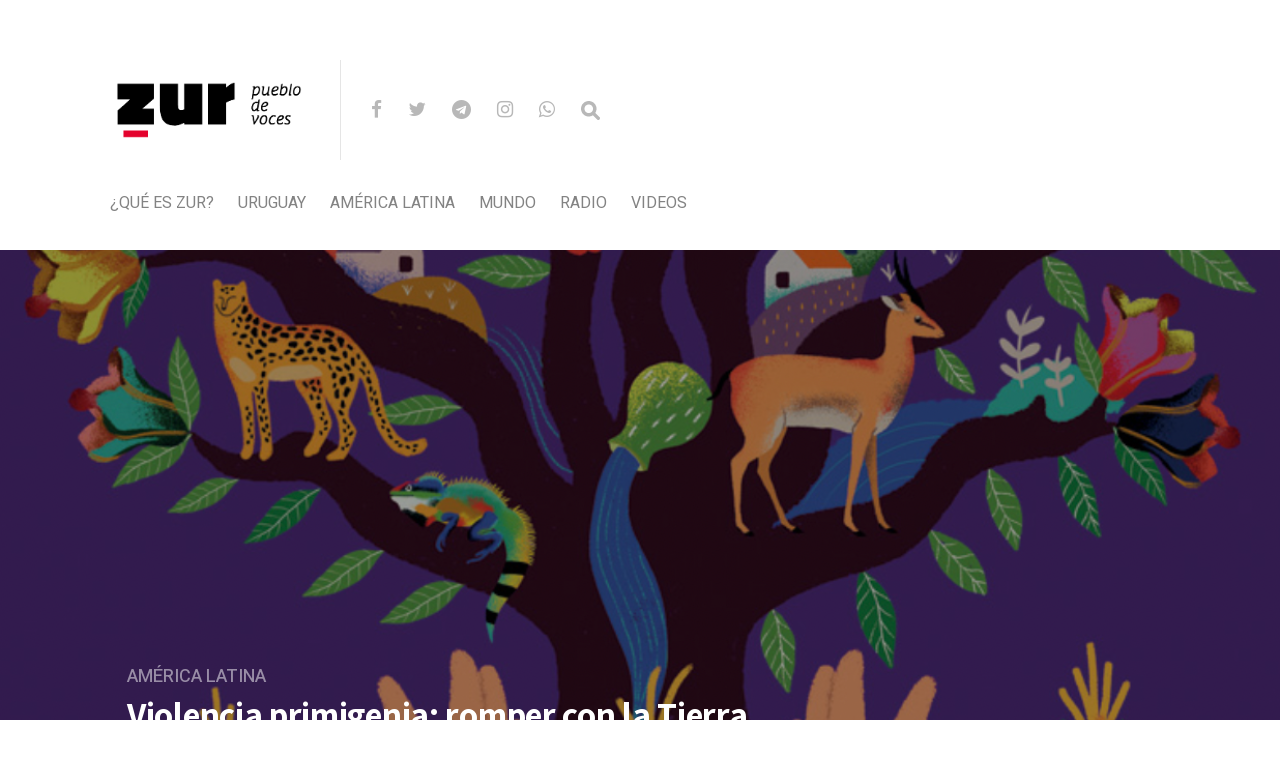

--- FILE ---
content_type: text/html; charset=UTF-8
request_url: https://zur.uy/violencia-primigenia-romper-con-la-tierra/
body_size: 16706
content:
<!DOCTYPE html>

<html lang="es">

<head>

  <meta charset="UTF-8">
  <meta http-equiv="X-UA-Compatible" content="IE=edge">
  <meta name="viewport" content="width=device-width, initial-scale=1">
  <meta name="theme-color" content="#29272a" />
  <meta name="msapplication-navbutton-color" content="#29272a" />
  <meta name="apple-mobile-web-app-status-bar-style" content="#29272a" />
  <meta name="description" content="pueblo de voces">

  <link rel="profile" href="http://gmpg.org/xfn/11">
  <link rel="pingback" href="https://zur.uy/xmlrpc.php" />

  <meta name='robots' content='index, follow, max-image-preview:large, max-snippet:-1, max-video-preview:-1' />

	<!-- This site is optimized with the Yoast SEO plugin v18.7 - https://yoast.com/wordpress/plugins/seo/ -->
	<title>Violencia primigenia: romper con la Tierra - zur</title>
	<link rel="canonical" href="https://zur.uy/violencia-primigenia-romper-con-la-tierra/" />
	<meta property="og:locale" content="es_ES" />
	<meta property="og:type" content="article" />
	<meta property="og:title" content="Violencia primigenia: romper con la Tierra - zur" />
	<meta property="og:description" content="La palabra tierra es, al mismo tiempo, un sustantivo común y también el nombre propio del planeta que habitamos. Como sustantivo común, hace referencia a una serie de entidades concretas: tierra como suelo, sustrato para sembrar; tierra como una porción de la superficie planetaria que no es cielo, agua, viento ni fuego; tierra que hace ..." />
	<meta property="og:url" content="https://zur.uy/violencia-primigenia-romper-con-la-tierra/" />
	<meta property="og:site_name" content="zur" />
	<meta property="article:publisher" content="https://www.facebook.com/zur.pueblodevoces/" />
	<meta property="article:published_time" content="2023-05-03T18:31:02+00:00" />
	<meta property="article:modified_time" content="2023-05-16T15:38:37+00:00" />
	<meta property="og:image" content="https://zur.uy/wp-content/uploads/2023/05/Captura-de-Pantalla-2023-05-03-a-las-15.26.26.png" />
	<meta property="og:image:width" content="1236" />
	<meta property="og:image:height" content="940" />
	<meta property="og:image:type" content="image/png" />
	<meta name="twitter:card" content="summary_large_image" />
	<meta name="twitter:creator" content="@colectivozur" />
	<meta name="twitter:site" content="@colectivozur" />
	<meta name="twitter:label1" content="Escrito por" />
	<meta name="twitter:data1" content="Manuel Vazquez" />
	<meta name="twitter:label2" content="Tiempo de lectura" />
	<meta name="twitter:data2" content="8 minutos" />
	<meta name="twitter:label3" content="Written by" />
	<meta name="twitter:data3" content="Yásnaya Aguilar Gil" />
	<script type="application/ld+json" class="yoast-schema-graph">{"@context":"https://schema.org","@graph":[{"@type":"Organization","@id":"https://zur.uy/#organization","name":"Zur.uy | pueblo de voces","url":"https://zur.uy/","sameAs":["https://www.facebook.com/zur.pueblodevoces/","https://www.instagram.com/zurpueblodevoces/","https://www.youtube.com/channel/UCRsLcRt3C6QZCFlPh8qRO1w","https://twitter.com/colectivozur"],"logo":{"@type":"ImageObject","inLanguage":"es","@id":"https://zur.uy/#/schema/logo/image/","url":"https://zur.uy/wp-content/uploads/2019/01/ZUR_LOGO_blanco-alta-10.png","contentUrl":"https://zur.uy/wp-content/uploads/2019/01/ZUR_LOGO_blanco-alta-10.png","width":521,"height":263,"caption":"Zur.uy | pueblo de voces"},"image":{"@id":"https://zur.uy/#/schema/logo/image/"}},{"@type":"WebSite","@id":"https://zur.uy/#website","url":"https://zur.uy/","name":"zur","description":"pueblo de voces","publisher":{"@id":"https://zur.uy/#organization"},"potentialAction":[{"@type":"SearchAction","target":{"@type":"EntryPoint","urlTemplate":"https://zur.uy/?s={search_term_string}"},"query-input":"required name=search_term_string"}],"inLanguage":"es"},{"@type":"ImageObject","inLanguage":"es","@id":"https://zur.uy/violencia-primigenia-romper-con-la-tierra/#primaryimage","url":"https://zur.uy/wp-content/uploads/2023/05/Captura-de-Pantalla-2023-05-03-a-las-15.26.26.png","contentUrl":"https://zur.uy/wp-content/uploads/2023/05/Captura-de-Pantalla-2023-05-03-a-las-15.26.26.png","width":1236,"height":940,"caption":"Naandeyé García Villegas, Las manos son para crear, 2021. Cortesía de la artista"},{"@type":"WebPage","@id":"https://zur.uy/violencia-primigenia-romper-con-la-tierra/#webpage","url":"https://zur.uy/violencia-primigenia-romper-con-la-tierra/","name":"Violencia primigenia: romper con la Tierra - zur","isPartOf":{"@id":"https://zur.uy/#website"},"primaryImageOfPage":{"@id":"https://zur.uy/violencia-primigenia-romper-con-la-tierra/#primaryimage"},"datePublished":"2023-05-03T18:31:02+00:00","dateModified":"2023-05-16T15:38:37+00:00","breadcrumb":{"@id":"https://zur.uy/violencia-primigenia-romper-con-la-tierra/#breadcrumb"},"inLanguage":"es","potentialAction":[{"@type":"ReadAction","target":["https://zur.uy/violencia-primigenia-romper-con-la-tierra/"]}]},{"@type":"BreadcrumbList","@id":"https://zur.uy/violencia-primigenia-romper-con-la-tierra/#breadcrumb","itemListElement":[{"@type":"ListItem","position":1,"name":"Home","item":"https://zur.uy/"},{"@type":"ListItem","position":2,"name":"Violencia primigenia: romper con la Tierra"}]},{"@type":"Article","@id":"https://zur.uy/violencia-primigenia-romper-con-la-tierra/#article","isPartOf":{"@id":"https://zur.uy/violencia-primigenia-romper-con-la-tierra/#webpage"},"author":[{"@id":"https://zur.uy/#/schema/person/image/52672a2705e5a4b14a1bf0878bb9abad"}],"headline":"Violencia primigenia: romper con la Tierra","datePublished":"2023-05-03T18:31:02+00:00","dateModified":"2023-05-16T15:38:37+00:00","mainEntityOfPage":{"@id":"https://zur.uy/violencia-primigenia-romper-con-la-tierra/#webpage"},"wordCount":1660,"publisher":{"@id":"https://zur.uy/#organization"},"image":{"@id":"https://zur.uy/violencia-primigenia-romper-con-la-tierra/#primaryimage"},"thumbnailUrl":"https://zur.uy/wp-content/uploads/2023/05/Captura-de-Pantalla-2023-05-03-a-las-15.26.26.png","keywords":["Ecología","Territorio"],"articleSection":["América Latina"],"inLanguage":"es"},{"@type":"Person","@id":"https://zur.uy/#/schema/person/image/52672a2705e5a4b14a1bf0878bb9abad","name":"Yásnaya Aguilar Gil","image":{"@type":"ImageObject","inLanguage":"es","@id":"https://zur.uy/#/schema/person/image/23494c9101089ad44ae88ce9d2f56aac","url":"https://secure.gravatar.com/avatar/?s=96&d=mm&r=g","contentUrl":"https://secure.gravatar.com/avatar/?s=96&d=mm&r=g","caption":"Yásnaya Aguilar Gil"},"url":"https://zur.uy/author/yasnaya-elena-a-gil/"}]}</script>
	<!-- / Yoast SEO plugin. -->


<link rel='dns-prefetch' href='//www.googletagmanager.com' />
<link rel='dns-prefetch' href='//fonts.googleapis.com' />
<link rel='dns-prefetch' href='//s.w.org' />
<link rel="alternate" type="application/rss+xml" title="zur &raquo; Feed" href="https://zur.uy/feed/" />
<link rel="alternate" type="application/rss+xml" title="zur &raquo; Feed de los comentarios" href="https://zur.uy/comments/feed/" />
		<script type="text/javascript">
			window._wpemojiSettings = {"baseUrl":"https:\/\/s.w.org\/images\/core\/emoji\/13.1.0\/72x72\/","ext":".png","svgUrl":"https:\/\/s.w.org\/images\/core\/emoji\/13.1.0\/svg\/","svgExt":".svg","source":{"concatemoji":"https:\/\/zur.uy\/wp-includes\/js\/wp-emoji-release.min.js?ver=5.8.12"}};
			!function(e,a,t){var n,r,o,i=a.createElement("canvas"),p=i.getContext&&i.getContext("2d");function s(e,t){var a=String.fromCharCode;p.clearRect(0,0,i.width,i.height),p.fillText(a.apply(this,e),0,0);e=i.toDataURL();return p.clearRect(0,0,i.width,i.height),p.fillText(a.apply(this,t),0,0),e===i.toDataURL()}function c(e){var t=a.createElement("script");t.src=e,t.defer=t.type="text/javascript",a.getElementsByTagName("head")[0].appendChild(t)}for(o=Array("flag","emoji"),t.supports={everything:!0,everythingExceptFlag:!0},r=0;r<o.length;r++)t.supports[o[r]]=function(e){if(!p||!p.fillText)return!1;switch(p.textBaseline="top",p.font="600 32px Arial",e){case"flag":return s([127987,65039,8205,9895,65039],[127987,65039,8203,9895,65039])?!1:!s([55356,56826,55356,56819],[55356,56826,8203,55356,56819])&&!s([55356,57332,56128,56423,56128,56418,56128,56421,56128,56430,56128,56423,56128,56447],[55356,57332,8203,56128,56423,8203,56128,56418,8203,56128,56421,8203,56128,56430,8203,56128,56423,8203,56128,56447]);case"emoji":return!s([10084,65039,8205,55357,56613],[10084,65039,8203,55357,56613])}return!1}(o[r]),t.supports.everything=t.supports.everything&&t.supports[o[r]],"flag"!==o[r]&&(t.supports.everythingExceptFlag=t.supports.everythingExceptFlag&&t.supports[o[r]]);t.supports.everythingExceptFlag=t.supports.everythingExceptFlag&&!t.supports.flag,t.DOMReady=!1,t.readyCallback=function(){t.DOMReady=!0},t.supports.everything||(n=function(){t.readyCallback()},a.addEventListener?(a.addEventListener("DOMContentLoaded",n,!1),e.addEventListener("load",n,!1)):(e.attachEvent("onload",n),a.attachEvent("onreadystatechange",function(){"complete"===a.readyState&&t.readyCallback()})),(n=t.source||{}).concatemoji?c(n.concatemoji):n.wpemoji&&n.twemoji&&(c(n.twemoji),c(n.wpemoji)))}(window,document,window._wpemojiSettings);
		</script>
		<style type="text/css">
img.wp-smiley,
img.emoji {
	display: inline !important;
	border: none !important;
	box-shadow: none !important;
	height: 1em !important;
	width: 1em !important;
	margin: 0 .07em !important;
	vertical-align: -0.1em !important;
	background: none !important;
	padding: 0 !important;
}
</style>
	<link rel='stylesheet' id='wp-block-library-css'  href='https://zur.uy/wp-includes/css/dist/block-library/style.min.css?ver=5.8.12' type='text/css' media='all' />
<style id='co-authors-plus-coauthors-style-inline-css' type='text/css'>
.wp-block-co-authors-plus-coauthors.is-layout-flow [class*=wp-block-co-authors-plus]{display:inline}

</style>
<style id='co-authors-plus-avatar-style-inline-css' type='text/css'>
.wp-block-co-authors-plus-avatar :where(img){height:auto;max-width:100%;vertical-align:bottom}.wp-block-co-authors-plus-coauthors.is-layout-flow .wp-block-co-authors-plus-avatar :where(img){vertical-align:middle}.wp-block-co-authors-plus-avatar:is(.alignleft,.alignright){display:table}.wp-block-co-authors-plus-avatar.aligncenter{display:table;margin-inline:auto}

</style>
<style id='co-authors-plus-image-style-inline-css' type='text/css'>
.wp-block-co-authors-plus-image{margin-bottom:0}.wp-block-co-authors-plus-image :where(img){height:auto;max-width:100%;vertical-align:bottom}.wp-block-co-authors-plus-coauthors.is-layout-flow .wp-block-co-authors-plus-image :where(img){vertical-align:middle}.wp-block-co-authors-plus-image:is(.alignfull,.alignwide) :where(img){width:100%}.wp-block-co-authors-plus-image:is(.alignleft,.alignright){display:table}.wp-block-co-authors-plus-image.aligncenter{display:table;margin-inline:auto}

</style>
<link rel='stylesheet' id='simple-youtube-responsive-css'  href='https://zur.uy/wp-content/plugins/simple-youtube-responsive/css/yt-responsive.css?ver=3.2.2' type='text/css' media='all' />
<link rel='stylesheet' id='redux-extendify-styles-css'  href='https://zur.uy/wp-content/plugins/worth-the-read/options/assets/css/extendify-utilities.css?ver=4.4.5' type='text/css' media='all' />
<link rel='stylesheet' id='wtr-css-css'  href='https://zur.uy/wp-content/plugins/worth-the-read/css/wtr.css?ver=5.8.12' type='text/css' media='all' />
<link rel='stylesheet' id='neori-style-css'  href='https://zur.uy/wp-content/themes/neori/style.css?ver=2.1.0' type='text/css' media='all' />
<link rel='stylesheet' id='bootstrap-css-css'  href='https://zur.uy/wp-content/themes/neori/css/bootstrap.min.css?ver=4.0' type='text/css' media='all' />
<link rel='stylesheet' id='neori-modified-bootstrap-css-css'  href='https://zur.uy/wp-content/themes/neori/css/modified-bootstrap.css?ver=2.1.0' type='text/css' media='all' />
<link rel='stylesheet' id='fontawesome-css'  href='https://zur.uy/wp-content/themes/neori/css/font-awesome.min.css?ver=4.7.0' type='text/css' media='all' />
<link rel='stylesheet' id='simple-line-icons-css'  href='https://zur.uy/wp-content/themes/neori/css/simple-line-icons.css?ver=2.4.0' type='text/css' media='all' />
<link rel='stylesheet' id='neori-fonts-css'  href='//fonts.googleapis.com/css?family=Heebo%3A300%2C400%2C500%2C700%7CAssistant%3A500%2C600%2C700%7CPT+Serif%3A400%2C700%7C%26subset%3Dlatin%2Clatin-ext&#038;ver=1.0.0' type='text/css' media='all' />
<script type='text/javascript' src='https://zur.uy/wp-includes/js/jquery/jquery.min.js?ver=3.6.0' id='jquery-core-js'></script>
<script type='text/javascript' src='https://zur.uy/wp-includes/js/jquery/jquery-migrate.min.js?ver=3.3.2' id='jquery-migrate-js'></script>
<script type='text/javascript' src='https://zur.uy/wp-content/plugins/sticky-menu-or-anything-on-scroll/assets/js/jq-sticky-anything.min.js?ver=2.1.1' id='stickyAnythingLib-js'></script>

<!-- Fragmento de código de la etiqueta de Google (gtag.js) añadida por Site Kit -->

<!-- Fragmento de código de Google Analytics añadido por Site Kit -->
<script type='text/javascript' src='https://www.googletagmanager.com/gtag/js?id=GT-KDQFR93' id='google_gtagjs-js' async></script>
<script type='text/javascript' id='google_gtagjs-js-after'>
window.dataLayer = window.dataLayer || [];function gtag(){dataLayer.push(arguments);}
gtag("set","linker",{"domains":["zur.uy"]});
gtag("js", new Date());
gtag("set", "developer_id.dZTNiMT", true);
gtag("config", "GT-KDQFR93");
 window._googlesitekit = window._googlesitekit || {}; window._googlesitekit.throttledEvents = []; window._googlesitekit.gtagEvent = (name, data) => { var key = JSON.stringify( { name, data } ); if ( !! window._googlesitekit.throttledEvents[ key ] ) { return; } window._googlesitekit.throttledEvents[ key ] = true; setTimeout( () => { delete window._googlesitekit.throttledEvents[ key ]; }, 5 ); gtag( "event", name, { ...data, event_source: "site-kit" } ); } 
</script>

<!-- Finalizar fragmento de código de la etiqueta de Google (gtags.js) añadida por Site Kit -->
<link rel="https://api.w.org/" href="https://zur.uy/wp-json/" /><link rel="alternate" type="application/json" href="https://zur.uy/wp-json/wp/v2/posts/27685" /><link rel="EditURI" type="application/rsd+xml" title="RSD" href="https://zur.uy/xmlrpc.php?rsd" />
<link rel="wlwmanifest" type="application/wlwmanifest+xml" href="https://zur.uy/wp-includes/wlwmanifest.xml" /> 
<meta name="generator" content="WordPress 5.8.12" />
<link rel='shortlink' href='https://zur.uy/?p=27685' />
<link rel="alternate" type="application/json+oembed" href="https://zur.uy/wp-json/oembed/1.0/embed?url=https%3A%2F%2Fzur.uy%2Fviolencia-primigenia-romper-con-la-tierra%2F" />
<link rel="alternate" type="text/xml+oembed" href="https://zur.uy/wp-json/oembed/1.0/embed?url=https%3A%2F%2Fzur.uy%2Fviolencia-primigenia-romper-con-la-tierra%2F&#038;format=xml" />
<meta name="generator" content="Site Kit by Google 1.144.0" /><meta name="generator" content="Redux 4.4.5" /><style type="text/css">.wtr-time-wrap{ 
	/* wraps the entire label */
	margin: 0 10px;

}
.wtr-time-number{ 
	/* applies only to the number */
	
}</style><link rel="apple-touch-icon" sizes="180x180" href="/wp-content/uploads/fbrfg/apple-touch-icon.png">
<link rel="icon" type="image/png" sizes="32x32" href="/wp-content/uploads/fbrfg/favicon-32x32.png">
<link rel="icon" type="image/png" sizes="16x16" href="/wp-content/uploads/fbrfg/favicon-16x16.png">
<link rel="manifest" href="/wp-content/uploads/fbrfg/site.webmanifest">
<link rel="mask-icon" href="/wp-content/uploads/fbrfg/safari-pinned-tab.svg" color="#5bbad5">
<link rel="shortcut icon" href="/wp-content/uploads/fbrfg/favicon.ico">
<meta name="msapplication-TileColor" content="#2b5797">
<meta name="msapplication-config" content="/wp-content/uploads/fbrfg/browserconfig.xml">
<meta name="theme-color" content="#ffffff">		<style type="text/css" id="wp-custom-css">
			.category-193 article .entry-summary {
    display: none;
}
		</style>
		<style id="wtr_settings-dynamic-css" title="dynamic-css" class="redux-options-output">.wtr-time-wrap{color:#CCCCCC;font-size:16px;}</style>
</head>



<body class="post-template-default single single-post postid-27685 single-format-standard">

<div id="page" class="site">



<!-- Sticky Header START -->

  <div class="sticky-header align-items-center">

    <div class="container">

      <div class="sticky-logo">

        
          <a href="https://zur.uy"><img src="https://zur.uy/wp-content/uploads/2019/10/ZUR_LOGO-08.png"></a>

        
      </div><!-- /.sticky-logo -->

      <nav class="main-navigation sticky">

        <div class="menu-menu-principal-container"><ul id="menu-menu-principal" class="menu"><li id="menu-item-17778" class="menu-item menu-item-type-post_type menu-item-object-page menu-item-17778"><a href="https://zur.uy/que-es-zur/">¿Qué es Zur?</a></li>
<li id="menu-item-17773" class="neori-mega-menu menu-item menu-item-type-taxonomy menu-item-object-category menu-item-17773"><a href="https://zur.uy/category/uruguay/">Uruguay</a><ul class="submenu-mega row align-items-start wz"><li><a href="https://zur.uy/denuncia-desmonte-y-apertura-de-calles-en-el-cerro-pan-de-azucar/"><div class="neori-mega-menu-img"><img width="300" height="157" src="https://zur.uy/wp-content/uploads/2025/12/2-300x157.png" class="attachment-medium size-medium wp-post-image" alt="" loading="lazy" srcset="https://zur.uy/wp-content/uploads/2025/12/2-300x157.png 300w, https://zur.uy/wp-content/uploads/2025/12/2-1024x535.png 1024w, https://zur.uy/wp-content/uploads/2025/12/2-768x402.png 768w, https://zur.uy/wp-content/uploads/2025/12/2.png 1530w" sizes="(max-width: 300px) 100vw, 300px" /></div><p>Denuncian desmonte y apertura de calles en el Cerro Pan de Azúcar</p></a></li><li><a href="https://zur.uy/niunahectareamasforestada/"><div class="neori-mega-menu-img"><img width="300" height="199" src="https://zur.uy/wp-content/uploads/2021/10/429972172_c092234518_b-300x199.jpg" class="attachment-medium size-medium wp-post-image" alt="Estado de excepción para forestales en Chile y Uruguay" loading="lazy" srcset="https://zur.uy/wp-content/uploads/2021/10/429972172_c092234518_b-300x199.jpg 300w, https://zur.uy/wp-content/uploads/2021/10/429972172_c092234518_b-768x509.jpg 768w, https://zur.uy/wp-content/uploads/2021/10/429972172_c092234518_b.jpg 800w" sizes="(max-width: 300px) 100vw, 300px" /></div><p>Comunicado: «Ni una hectárea más forestada»</p></a></li><li><a href="https://zur.uy/contra-la-modificacion-del-codigo-penal-para-penalizar-la-negacion-del-holocausto-y-el-supuesto-antisemitismo/"><div class="neori-mega-menu-img"><img width="300" height="157" src="https://zur.uy/wp-content/uploads/2023/12/www-imágenes-36-300x157.png" class="attachment-medium size-medium wp-post-image" alt="" loading="lazy" srcset="https://zur.uy/wp-content/uploads/2023/12/www-imágenes-36-300x157.png 300w, https://zur.uy/wp-content/uploads/2023/12/www-imágenes-36.png 765w" sizes="(max-width: 300px) 100vw, 300px" /></div><p>Contra la modificación del código penal para penalizar la negación del Holocausto y el supuesto antisemitismo</p></a></li><li><a href="https://zur.uy/regar-el-barrio/"><div class="neori-mega-menu-img"><img width="300" height="243" src="https://zur.uy/wp-content/uploads/2025/11/WhatsApp-Image-2025-11-13-at-20.20.23-300x243.jpeg" class="attachment-medium size-medium wp-post-image" alt="" loading="lazy" srcset="https://zur.uy/wp-content/uploads/2025/11/WhatsApp-Image-2025-11-13-at-20.20.23-300x243.jpeg 300w, https://zur.uy/wp-content/uploads/2025/11/WhatsApp-Image-2025-11-13-at-20.20.23-1024x828.jpeg 1024w, https://zur.uy/wp-content/uploads/2025/11/WhatsApp-Image-2025-11-13-at-20.20.23-768x621.jpeg 768w, https://zur.uy/wp-content/uploads/2025/11/WhatsApp-Image-2025-11-13-at-20.20.23-1536x1242.jpeg 1536w, https://zur.uy/wp-content/uploads/2025/11/WhatsApp-Image-2025-11-13-at-20.20.23.jpeg 1600w" sizes="(max-width: 300px) 100vw, 300px" /></div><p>Regar el barrio</p></a></li><li><a href="https://zur.uy/uruguay-y-las-aguas/"><div class="neori-mega-menu-img"><img width="300" height="262" src="https://zur.uy/wp-content/uploads/2025/11/argentina-desde-el-espacio-SF-2-rio-de-la-plata-scaled-e1595622859790-1536x1339-1-300x262.jpg" class="attachment-medium size-medium wp-post-image" alt="" loading="lazy" srcset="https://zur.uy/wp-content/uploads/2025/11/argentina-desde-el-espacio-SF-2-rio-de-la-plata-scaled-e1595622859790-1536x1339-1-300x262.jpg 300w, https://zur.uy/wp-content/uploads/2025/11/argentina-desde-el-espacio-SF-2-rio-de-la-plata-scaled-e1595622859790-1536x1339-1-1024x893.jpg 1024w, https://zur.uy/wp-content/uploads/2025/11/argentina-desde-el-espacio-SF-2-rio-de-la-plata-scaled-e1595622859790-1536x1339-1-768x670.jpg 768w, https://zur.uy/wp-content/uploads/2025/11/argentina-desde-el-espacio-SF-2-rio-de-la-plata-scaled-e1595622859790-1536x1339-1.jpg 1536w" sizes="(max-width: 300px) 100vw, 300px" /></div><p>Uruguay y las aguas</p></a></li></ul></li>
<li id="menu-item-17771" class="neori-mega-menu menu-item menu-item-type-taxonomy menu-item-object-category current-post-ancestor current-menu-parent current-post-parent menu-item-17771"><a href="https://zur.uy/category/america-latina/">América Latina</a><ul class="submenu-mega row align-items-start wz"><li><a href="https://zur.uy/venezuela-cronica-de-un-ataque/"><div class="neori-mega-menu-img"><img width="300" height="169" src="https://zur.uy/wp-content/uploads/2026/01/nota-venezuela-enero-26-300x169.jpeg" class="attachment-medium size-medium wp-post-image" alt="" loading="lazy" srcset="https://zur.uy/wp-content/uploads/2026/01/nota-venezuela-enero-26-300x169.jpeg 300w, https://zur.uy/wp-content/uploads/2026/01/nota-venezuela-enero-26-768x432.jpeg 768w, https://zur.uy/wp-content/uploads/2026/01/nota-venezuela-enero-26.jpeg 980w" sizes="(max-width: 300px) 100vw, 300px" /></div><p>Venezuela: crónica de un ataque</p></a></li><li><a href="https://zur.uy/argentina-acuerparse-en-el-litoral/"><div class="neori-mega-menu-img"><img width="300" height="200" src="https://zur.uy/wp-content/uploads/2025/12/2025.11.23.domingo_t-72-300x200.jpg" class="attachment-medium size-medium wp-post-image" alt="" loading="lazy" srcset="https://zur.uy/wp-content/uploads/2025/12/2025.11.23.domingo_t-72-300x200.jpg 300w, https://zur.uy/wp-content/uploads/2025/12/2025.11.23.domingo_t-72-1024x684.jpg 1024w, https://zur.uy/wp-content/uploads/2025/12/2025.11.23.domingo_t-72-768x513.jpg 768w, https://zur.uy/wp-content/uploads/2025/12/2025.11.23.domingo_t-72-1536x1026.jpg 1536w, https://zur.uy/wp-content/uploads/2025/12/2025.11.23.domingo_t-72-2048x1367.jpg 2048w" sizes="(max-width: 300px) 100vw, 300px" /></div><p>Argentina: acuerparse en el litoral</p></a></li><li><a href="https://zur.uy/raul-romero-42-anos-del-ezln-como-uno-de-los-corazones-del-movimiento-anticapitalista/"><div class="neori-mega-menu-img"><img width="300" height="157" src="https://zur.uy/wp-content/uploads/2025/12/www-imágenes-42-300x157.png" class="attachment-medium size-medium wp-post-image" alt="" loading="lazy" srcset="https://zur.uy/wp-content/uploads/2025/12/www-imágenes-42-300x157.png 300w, https://zur.uy/wp-content/uploads/2025/12/www-imágenes-42-1024x536.png 1024w, https://zur.uy/wp-content/uploads/2025/12/www-imágenes-42-768x402.png 768w, https://zur.uy/wp-content/uploads/2025/12/www-imágenes-42.png 1434w" sizes="(max-width: 300px) 100vw, 300px" /></div><p>Raúl Romero: 42 años del EZLN “uno de los corazones del movimiento anticapitalista”</p></a></li><li><a href="https://zur.uy/elogio-de-la-pequena-escala-de-la-variedad-de-los-ritmos-diferenciados-y-de-la-opacidad/"><div class="neori-mega-menu-img"><img width="300" height="157" src="https://zur.uy/wp-content/uploads/2025/11/www-imágenes-40-300x157.png" class="attachment-medium size-medium wp-post-image" alt="" loading="lazy" srcset="https://zur.uy/wp-content/uploads/2025/11/www-imágenes-40-300x157.png 300w, https://zur.uy/wp-content/uploads/2025/11/www-imágenes-40.png 765w" sizes="(max-width: 300px) 100vw, 300px" /></div><p>Elogio de la pequeña escala, de la variedad, de los ritmos diferenciados y de la opacidad</p></a></li><li><a href="https://zur.uy/una-vez-mas-no-es-pura-ideologia-es-despojo-territorial/"><div class="neori-mega-menu-img"><img width="300" height="157" src="https://zur.uy/wp-content/uploads/2025/10/www-imágenes-37-300x157.png" class="attachment-medium size-medium wp-post-image" alt="" loading="lazy" srcset="https://zur.uy/wp-content/uploads/2025/10/www-imágenes-37-300x157.png 300w, https://zur.uy/wp-content/uploads/2025/10/www-imágenes-37-1024x535.png 1024w, https://zur.uy/wp-content/uploads/2025/10/www-imágenes-37-768x402.png 768w, https://zur.uy/wp-content/uploads/2025/10/www-imágenes-37.png 1530w" sizes="(max-width: 300px) 100vw, 300px" /></div><p>Una vez más, no es pura ideología, es despojo territorial</p></a></li></ul></li>
<li id="menu-item-17772" class="neori-mega-menu menu-item menu-item-type-taxonomy menu-item-object-category menu-item-17772"><a href="https://zur.uy/category/mundo/">Mundo</a><ul class="submenu-mega row align-items-start wz"><li><a href="https://zur.uy/que-significa-la-escucha-en-politica/"><div class="neori-mega-menu-img"><img width="300" height="157" src="https://zur.uy/wp-content/uploads/2025/12/www-imágenes-45-300x157.png" class="attachment-medium size-medium wp-post-image" alt="" loading="lazy" srcset="https://zur.uy/wp-content/uploads/2025/12/www-imágenes-45-300x157.png 300w, https://zur.uy/wp-content/uploads/2025/12/www-imágenes-45-1024x535.png 1024w, https://zur.uy/wp-content/uploads/2025/12/www-imágenes-45-768x402.png 768w, https://zur.uy/wp-content/uploads/2025/12/www-imágenes-45.png 1243w" sizes="(max-width: 300px) 100vw, 300px" /></div><p>¿Qué significa la escucha en política?</p></a></li><li><a href="https://zur.uy/organizarnos-desde-la-vida-digna-como-posibilidadnotas-sobre-el-triunfo-de-zohran-en-la-ciudad-de-nueva-york/"><div class="neori-mega-menu-img"><img width="300" height="200" src="https://zur.uy/wp-content/uploads/2025/11/1024px-2025_NYC_Dem_Primary_Election_11-300x200.jpg" class="attachment-medium size-medium wp-post-image" alt="" loading="lazy" srcset="https://zur.uy/wp-content/uploads/2025/11/1024px-2025_NYC_Dem_Primary_Election_11-300x200.jpg 300w, https://zur.uy/wp-content/uploads/2025/11/1024px-2025_NYC_Dem_Primary_Election_11-768x511.jpg 768w, https://zur.uy/wp-content/uploads/2025/11/1024px-2025_NYC_Dem_Primary_Election_11.jpg 1024w" sizes="(max-width: 300px) 100vw, 300px" /></div><p>Organizarnos desde la vida digna como posibilidad: notas sobre el triunfo de Zohran en Nueva York</p></a></li><li><a href="https://zur.uy/el-poder-de-muerte-como-ley-rita-segato-y-martin-gak/"><div class="neori-mega-menu-img"><img width="300" height="188" src="https://zur.uy/wp-content/uploads/2023/03/segato-1080x675-1-300x188.jpeg" class="attachment-medium size-medium wp-post-image" alt="" loading="lazy" srcset="https://zur.uy/wp-content/uploads/2023/03/segato-1080x675-1-300x188.jpeg 300w, https://zur.uy/wp-content/uploads/2023/03/segato-1080x675-1-1024x640.jpeg 1024w, https://zur.uy/wp-content/uploads/2023/03/segato-1080x675-1-768x480.jpeg 768w, https://zur.uy/wp-content/uploads/2023/03/segato-1080x675-1.jpeg 1080w" sizes="(max-width: 300px) 100vw, 300px" /></div><p>El poder de muerte como ley. Rita Segato y Martin Gak</p></a></li><li><a href="https://zur.uy/yayo-herrero-no-hay-respuestas-que-esten-a-la-altura-de-la-crisis-ecosocial/"><div class="neori-mega-menu-img"><img width="300" height="157" src="https://zur.uy/wp-content/uploads/2025/09/www-imágenes-27-300x157.png" class="attachment-medium size-medium wp-post-image" alt="" loading="lazy" srcset="https://zur.uy/wp-content/uploads/2025/09/www-imágenes-27-300x157.png 300w, https://zur.uy/wp-content/uploads/2025/09/www-imágenes-27-1024x535.png 1024w, https://zur.uy/wp-content/uploads/2025/09/www-imágenes-27-768x402.png 768w, https://zur.uy/wp-content/uploads/2025/09/www-imágenes-27.png 1530w" sizes="(max-width: 300px) 100vw, 300px" /></div><p>Yayo Herrero: «No hay respuestas que estén a la altura de la crisis ecosocial»</p></a></li><li><a href="https://zur.uy/amador-fernandez-savater-brutalismo/"><div class="neori-mega-menu-img"><img width="300" height="157" src="https://zur.uy/wp-content/uploads/2025/08/www-imágenes-18-300x157.png" class="attachment-medium size-medium wp-post-image" alt="" loading="lazy" srcset="https://zur.uy/wp-content/uploads/2025/08/www-imágenes-18-300x157.png 300w, https://zur.uy/wp-content/uploads/2025/08/www-imágenes-18-1024x535.png 1024w, https://zur.uy/wp-content/uploads/2025/08/www-imágenes-18-768x402.png 768w, https://zur.uy/wp-content/uploads/2025/08/www-imágenes-18.png 1530w" sizes="(max-width: 300px) 100vw, 300px" /></div><p>Amador Fernández-Savater: «Brutalismo»</p></a></li></ul></li>
<li id="menu-item-20979" class="neori-mega-menu menu-item menu-item-type-taxonomy menu-item-object-category menu-item-20979"><a href="https://zur.uy/category/radio/">Radio</a><ul class="submenu-mega row align-items-start wz"><li><a href="https://zur.uy/forestacion-territorios-inhabitables/"><div class="neori-mega-menu-img"><img width="300" height="157" src="https://zur.uy/wp-content/uploads/2025/12/www-imágenes-54-300x157.png" class="attachment-medium size-medium wp-post-image" alt="" loading="lazy" srcset="https://zur.uy/wp-content/uploads/2025/12/www-imágenes-54-300x157.png 300w, https://zur.uy/wp-content/uploads/2025/12/www-imágenes-54-1024x535.png 1024w, https://zur.uy/wp-content/uploads/2025/12/www-imágenes-54-768x402.png 768w, https://zur.uy/wp-content/uploads/2025/12/www-imágenes-54.png 1530w" sizes="(max-width: 300px) 100vw, 300px" /></div><p>Forestación: territorios inhabitables</p></a></li><li><a href="https://zur.uy/que-tiempos-son-estos/"><div class="neori-mega-menu-img"><img width="300" height="157" src="https://zur.uy/wp-content/uploads/2025/11/www-imágenes-39-300x157.png" class="attachment-medium size-medium wp-post-image" alt="" loading="lazy" srcset="https://zur.uy/wp-content/uploads/2025/11/www-imágenes-39-300x157.png 300w, https://zur.uy/wp-content/uploads/2025/11/www-imágenes-39-1024x535.png 1024w, https://zur.uy/wp-content/uploads/2025/11/www-imágenes-39-768x402.png 768w, https://zur.uy/wp-content/uploads/2025/11/www-imágenes-39.png 1530w" sizes="(max-width: 300px) 100vw, 300px" /></div><p>¿Qué tiempos son estos?</p></a></li><li><a href="https://zur.uy/desordenando-mundos-sorpresa/"><div class="neori-mega-menu-img"><img width="300" height="157" src="https://zur.uy/wp-content/uploads/2025/05/www-imágenes-2025-05-22T234026.305-300x157.png" class="attachment-medium size-medium wp-post-image" alt="" loading="lazy" srcset="https://zur.uy/wp-content/uploads/2025/05/www-imágenes-2025-05-22T234026.305-300x157.png 300w, https://zur.uy/wp-content/uploads/2025/05/www-imágenes-2025-05-22T234026.305-1024x535.png 1024w, https://zur.uy/wp-content/uploads/2025/05/www-imágenes-2025-05-22T234026.305-768x401.png 768w, https://zur.uy/wp-content/uploads/2025/05/www-imágenes-2025-05-22T234026.305-1536x803.png 1536w, https://zur.uy/wp-content/uploads/2025/05/www-imágenes-2025-05-22T234026.305.png 1626w" sizes="(max-width: 300px) 100vw, 300px" /></div><p>Desordenando Mundos Sorpresa</p></a></li><li><a href="https://zur.uy/la-puta-madre/"><div class="neori-mega-menu-img"><img width="300" height="157" src="https://zur.uy/wp-content/uploads/2025/07/www-imágenes-14-300x157.png" class="attachment-medium size-medium wp-post-image" alt="" loading="lazy" srcset="https://zur.uy/wp-content/uploads/2025/07/www-imágenes-14-300x157.png 300w, https://zur.uy/wp-content/uploads/2025/07/www-imágenes-14-1024x536.png 1024w, https://zur.uy/wp-content/uploads/2025/07/www-imágenes-14-768x402.png 768w, https://zur.uy/wp-content/uploads/2025/07/www-imágenes-14.png 1434w" sizes="(max-width: 300px) 100vw, 300px" /></div><p>La Puta Madre</p></a></li><li><a href="https://zur.uy/desordenando-mundos-2023/"><div class="neori-mega-menu-img"><img width="300" height="157" src="https://zur.uy/wp-content/uploads/2023/04/photo_2023-04-13_21-00-19-300x157.jpg" class="attachment-medium size-medium wp-post-image" alt="" loading="lazy" srcset="https://zur.uy/wp-content/uploads/2023/04/photo_2023-04-13_21-00-19-300x157.jpg 300w, https://zur.uy/wp-content/uploads/2023/04/photo_2023-04-13_21-00-19.jpg 765w" sizes="(max-width: 300px) 100vw, 300px" /></div><p>Desordenando mundos | 2023</p></a></li></ul></li>
<li id="menu-item-29201" class="neori-mega-menu menu-item menu-item-type-taxonomy menu-item-object-category menu-item-29201"><a href="https://zur.uy/category/videos/">Videos</a><ul class="submenu-mega row align-items-start wz"><li><a href="https://zur.uy/huella-hidrica-en-uruguay-2012-2024/"><div class="neori-mega-menu-img"><img width="300" height="157" src="https://zur.uy/wp-content/uploads/2025/08/www-imágenes-19-300x157.png" class="attachment-medium size-medium wp-post-image" alt="" loading="lazy" srcset="https://zur.uy/wp-content/uploads/2025/08/www-imágenes-19-300x157.png 300w, https://zur.uy/wp-content/uploads/2025/08/www-imágenes-19-1024x535.png 1024w, https://zur.uy/wp-content/uploads/2025/08/www-imágenes-19-768x402.png 768w, https://zur.uy/wp-content/uploads/2025/08/www-imágenes-19.png 1530w" sizes="(max-width: 300px) 100vw, 300px" /></div><p>Huella hídrica en Uruguay 2012 – 2024</p></a></li><li><a href="https://zur.uy/uruguay-hacia-un-privatizacion-del-agua/"><div class="neori-mega-menu-img"><img width="300" height="169" src="https://zur.uy/wp-content/uploads/2022/05/¿Uruguay-hacia-un-privatizacion-del-agua_-1-55-screenshot-300x169.png" class="attachment-medium size-medium wp-post-image" alt="" loading="lazy" srcset="https://zur.uy/wp-content/uploads/2022/05/¿Uruguay-hacia-un-privatizacion-del-agua_-1-55-screenshot-300x169.png 300w, https://zur.uy/wp-content/uploads/2022/05/¿Uruguay-hacia-un-privatizacion-del-agua_-1-55-screenshot-1024x576.png 1024w, https://zur.uy/wp-content/uploads/2022/05/¿Uruguay-hacia-un-privatizacion-del-agua_-1-55-screenshot-768x432.png 768w, https://zur.uy/wp-content/uploads/2022/05/¿Uruguay-hacia-un-privatizacion-del-agua_-1-55-screenshot.png 1280w" sizes="(max-width: 300px) 100vw, 300px" /></div><p>¿Uruguay hacia una privatización del agua?</p></a></li><li><a href="https://zur.uy/presentacion-del-libro-america-latina-en-tiempos-revueltos/"><div class="neori-mega-menu-img"><img width="300" height="156" src="https://zur.uy/wp-content/uploads/2021/06/Captura-de-Pantalla-2021-06-20-a-las-12.30.39-300x156.png" class="attachment-medium size-medium wp-post-image" alt="" loading="lazy" srcset="https://zur.uy/wp-content/uploads/2021/06/Captura-de-Pantalla-2021-06-20-a-las-12.30.39-300x156.png 300w, https://zur.uy/wp-content/uploads/2021/06/Captura-de-Pantalla-2021-06-20-a-las-12.30.39-1024x533.png 1024w, https://zur.uy/wp-content/uploads/2021/06/Captura-de-Pantalla-2021-06-20-a-las-12.30.39-768x400.png 768w, https://zur.uy/wp-content/uploads/2021/06/Captura-de-Pantalla-2021-06-20-a-las-12.30.39.png 1460w" sizes="(max-width: 300px) 100vw, 300px" /></div><p>Presentación del libro “América Latina en tiempos revueltos”</p></a></li><li><a href="https://zur.uy/charla-proyecto-neptuno-y-privatizacion-del-agua/"><div class="neori-mega-menu-img"><img width="300" height="170" src="https://zur.uy/wp-content/uploads/2021/03/agua-2-300x170.jpg" class="attachment-medium size-medium wp-post-image" alt="" loading="lazy" srcset="https://zur.uy/wp-content/uploads/2021/03/agua-2-300x170.jpg 300w, https://zur.uy/wp-content/uploads/2021/03/agua-2.jpg 760w" sizes="(max-width: 300px) 100vw, 300px" /></div><p>Charla “Proyecto Neptuno y privatización del agua”</p></a></li><li><a href="https://zur.uy/entrevista-al-colectivo-minervas-sobre-el-8m-2021/"><div class="neori-mega-menu-img"><img width="300" height="169" src="https://zur.uy/wp-content/uploads/2022/04/Entrevista-a-Minervas-0-42-screenshot-300x169.png" class="attachment-medium size-medium wp-post-image" alt="" loading="lazy" srcset="https://zur.uy/wp-content/uploads/2022/04/Entrevista-a-Minervas-0-42-screenshot-300x169.png 300w, https://zur.uy/wp-content/uploads/2022/04/Entrevista-a-Minervas-0-42-screenshot-1024x576.png 1024w, https://zur.uy/wp-content/uploads/2022/04/Entrevista-a-Minervas-0-42-screenshot-768x432.png 768w, https://zur.uy/wp-content/uploads/2022/04/Entrevista-a-Minervas-0-42-screenshot-e1650565864418.png 1000w" sizes="(max-width: 300px) 100vw, 300px" /></div><p>Entrevista al colectivo Minervas sobre el 8M 2021</p></a></li></ul></li>
</ul></div>
      </nav><!-- /.main-navigation sticky -->

       
    
        <div class="header-share-post-single">

          <img width="80" height="80" src="https://zur.uy/wp-content/uploads/2023/05/Captura-de-Pantalla-2023-05-03-a-las-15.26.26-80x80.png" class="thumbnail-header wp-post-image" alt="" loading="lazy" />
          <span>Compartir:</span>

          <div class='social-icons row align-items-center'><a target='_blank' href='http://www.facebook.com/sharer.php?u=https://zur.uy/violencia-primigenia-romper-con-la-tierra/'><div class='icon-social-facebook col'></div></a><a target='_blank' href='https://twitter.com/share?url=https://zur.uy/violencia-primigenia-romper-con-la-tierra/'><div class='icon-social-twitter col'></div></a></div>    
        </div><!-- /.header-share-post-single-->

      
    </div><!-- /.container-->

  </div><!-- /.sticky-header -->

<!-- Sticky Header END -->

<!-- Header Type Selection START -->


  <!-- Normal Header START -->

  <div class="container">

    <header>

<!-- Logo -->

      
        <div class="header-upper" style="height: 100px;">

        <div class="logo" style="background-image: url('https://zur.uy/wp-content/uploads/2019/01/ZUR_LOGO_blanco-alta-10.png'); width: 200px; height: 100px;"><a href="https://zur.uy"><h1>zur</h1></a></div>

      
<!-- Social Icons -->

        
          <div class="logo-right" style="height: 100px;">

        
            <div class="social-icons">

              
                <a href="https://www.facebook.com/zur.pueblodevoces/" target="_blank"><i class="fa fa-facebook"></i></a>

              
              
                <a href="https://x.com/colectivozur?s=21&#038;t=cC5KZAWgkVr_qXFZO4I_fA" target="_blank"><i class="fa fa-twitter"></i></a>

              
              
                <a href="http://www.telegram.me/zurpueblodevoces/" target="_blank"><i class="fa fa-telegram"></i></a>

              
              
                <a href="https://www.instagram.com/zurpueblodevoces/" target="_blank"><i class="fa fa-instagram"></i></a>

              
              
                <a href="https://whatsapp.com/channel/0029Vb7ekq4GU3BGJrmsQG38" target="_blank"><i class="fa fa-whatsapp"></i></a>

              
              
              
              <form id="navbarsearchform" class="navbarsearchform" role="search" action="https://zur.uy/" method="get">

                <input type="search" name="s" value=" ">

              </form>

            </div><!-- /.social-icons -->

          </div><!-- /.logo-right -->

        </div><!-- /.header-upper -->

<!-- Description -->

      
<!-- Navigation -->

      <div class="header-lower">

        <nav class="main-navigation">

          <div class="menu-menu-principal-container"><ul id="menu-menu-principal-1" class="menu"><li class="menu-item menu-item-type-post_type menu-item-object-page menu-item-17778"><a href="https://zur.uy/que-es-zur/">¿Qué es Zur?</a></li>
<li class="neori-mega-menu menu-item menu-item-type-taxonomy menu-item-object-category menu-item-17773"><a href="https://zur.uy/category/uruguay/">Uruguay</a><ul class="submenu-mega row align-items-start wz"><li><a href="https://zur.uy/denuncia-desmonte-y-apertura-de-calles-en-el-cerro-pan-de-azucar/"><div class="neori-mega-menu-img"><img width="300" height="157" src="https://zur.uy/wp-content/uploads/2025/12/2-300x157.png" class="attachment-medium size-medium wp-post-image" alt="" loading="lazy" srcset="https://zur.uy/wp-content/uploads/2025/12/2-300x157.png 300w, https://zur.uy/wp-content/uploads/2025/12/2-1024x535.png 1024w, https://zur.uy/wp-content/uploads/2025/12/2-768x402.png 768w, https://zur.uy/wp-content/uploads/2025/12/2.png 1530w" sizes="(max-width: 300px) 100vw, 300px" /></div><p>Denuncian desmonte y apertura de calles en el Cerro Pan de Azúcar</p></a></li><li><a href="https://zur.uy/niunahectareamasforestada/"><div class="neori-mega-menu-img"><img width="300" height="199" src="https://zur.uy/wp-content/uploads/2021/10/429972172_c092234518_b-300x199.jpg" class="attachment-medium size-medium wp-post-image" alt="Estado de excepción para forestales en Chile y Uruguay" loading="lazy" srcset="https://zur.uy/wp-content/uploads/2021/10/429972172_c092234518_b-300x199.jpg 300w, https://zur.uy/wp-content/uploads/2021/10/429972172_c092234518_b-768x509.jpg 768w, https://zur.uy/wp-content/uploads/2021/10/429972172_c092234518_b.jpg 800w" sizes="(max-width: 300px) 100vw, 300px" /></div><p>Comunicado: «Ni una hectárea más forestada»</p></a></li><li><a href="https://zur.uy/contra-la-modificacion-del-codigo-penal-para-penalizar-la-negacion-del-holocausto-y-el-supuesto-antisemitismo/"><div class="neori-mega-menu-img"><img width="300" height="157" src="https://zur.uy/wp-content/uploads/2023/12/www-imágenes-36-300x157.png" class="attachment-medium size-medium wp-post-image" alt="" loading="lazy" srcset="https://zur.uy/wp-content/uploads/2023/12/www-imágenes-36-300x157.png 300w, https://zur.uy/wp-content/uploads/2023/12/www-imágenes-36.png 765w" sizes="(max-width: 300px) 100vw, 300px" /></div><p>Contra la modificación del código penal para penalizar la negación del Holocausto y el supuesto antisemitismo</p></a></li><li><a href="https://zur.uy/regar-el-barrio/"><div class="neori-mega-menu-img"><img width="300" height="243" src="https://zur.uy/wp-content/uploads/2025/11/WhatsApp-Image-2025-11-13-at-20.20.23-300x243.jpeg" class="attachment-medium size-medium wp-post-image" alt="" loading="lazy" srcset="https://zur.uy/wp-content/uploads/2025/11/WhatsApp-Image-2025-11-13-at-20.20.23-300x243.jpeg 300w, https://zur.uy/wp-content/uploads/2025/11/WhatsApp-Image-2025-11-13-at-20.20.23-1024x828.jpeg 1024w, https://zur.uy/wp-content/uploads/2025/11/WhatsApp-Image-2025-11-13-at-20.20.23-768x621.jpeg 768w, https://zur.uy/wp-content/uploads/2025/11/WhatsApp-Image-2025-11-13-at-20.20.23-1536x1242.jpeg 1536w, https://zur.uy/wp-content/uploads/2025/11/WhatsApp-Image-2025-11-13-at-20.20.23.jpeg 1600w" sizes="(max-width: 300px) 100vw, 300px" /></div><p>Regar el barrio</p></a></li><li><a href="https://zur.uy/uruguay-y-las-aguas/"><div class="neori-mega-menu-img"><img width="300" height="262" src="https://zur.uy/wp-content/uploads/2025/11/argentina-desde-el-espacio-SF-2-rio-de-la-plata-scaled-e1595622859790-1536x1339-1-300x262.jpg" class="attachment-medium size-medium wp-post-image" alt="" loading="lazy" srcset="https://zur.uy/wp-content/uploads/2025/11/argentina-desde-el-espacio-SF-2-rio-de-la-plata-scaled-e1595622859790-1536x1339-1-300x262.jpg 300w, https://zur.uy/wp-content/uploads/2025/11/argentina-desde-el-espacio-SF-2-rio-de-la-plata-scaled-e1595622859790-1536x1339-1-1024x893.jpg 1024w, https://zur.uy/wp-content/uploads/2025/11/argentina-desde-el-espacio-SF-2-rio-de-la-plata-scaled-e1595622859790-1536x1339-1-768x670.jpg 768w, https://zur.uy/wp-content/uploads/2025/11/argentina-desde-el-espacio-SF-2-rio-de-la-plata-scaled-e1595622859790-1536x1339-1.jpg 1536w" sizes="(max-width: 300px) 100vw, 300px" /></div><p>Uruguay y las aguas</p></a></li></ul></li>
<li class="neori-mega-menu menu-item menu-item-type-taxonomy menu-item-object-category current-post-ancestor current-menu-parent current-post-parent menu-item-17771"><a href="https://zur.uy/category/america-latina/">América Latina</a><ul class="submenu-mega row align-items-start wz"><li><a href="https://zur.uy/venezuela-cronica-de-un-ataque/"><div class="neori-mega-menu-img"><img width="300" height="169" src="https://zur.uy/wp-content/uploads/2026/01/nota-venezuela-enero-26-300x169.jpeg" class="attachment-medium size-medium wp-post-image" alt="" loading="lazy" srcset="https://zur.uy/wp-content/uploads/2026/01/nota-venezuela-enero-26-300x169.jpeg 300w, https://zur.uy/wp-content/uploads/2026/01/nota-venezuela-enero-26-768x432.jpeg 768w, https://zur.uy/wp-content/uploads/2026/01/nota-venezuela-enero-26.jpeg 980w" sizes="(max-width: 300px) 100vw, 300px" /></div><p>Venezuela: crónica de un ataque</p></a></li><li><a href="https://zur.uy/argentina-acuerparse-en-el-litoral/"><div class="neori-mega-menu-img"><img width="300" height="200" src="https://zur.uy/wp-content/uploads/2025/12/2025.11.23.domingo_t-72-300x200.jpg" class="attachment-medium size-medium wp-post-image" alt="" loading="lazy" srcset="https://zur.uy/wp-content/uploads/2025/12/2025.11.23.domingo_t-72-300x200.jpg 300w, https://zur.uy/wp-content/uploads/2025/12/2025.11.23.domingo_t-72-1024x684.jpg 1024w, https://zur.uy/wp-content/uploads/2025/12/2025.11.23.domingo_t-72-768x513.jpg 768w, https://zur.uy/wp-content/uploads/2025/12/2025.11.23.domingo_t-72-1536x1026.jpg 1536w, https://zur.uy/wp-content/uploads/2025/12/2025.11.23.domingo_t-72-2048x1367.jpg 2048w" sizes="(max-width: 300px) 100vw, 300px" /></div><p>Argentina: acuerparse en el litoral</p></a></li><li><a href="https://zur.uy/raul-romero-42-anos-del-ezln-como-uno-de-los-corazones-del-movimiento-anticapitalista/"><div class="neori-mega-menu-img"><img width="300" height="157" src="https://zur.uy/wp-content/uploads/2025/12/www-imágenes-42-300x157.png" class="attachment-medium size-medium wp-post-image" alt="" loading="lazy" srcset="https://zur.uy/wp-content/uploads/2025/12/www-imágenes-42-300x157.png 300w, https://zur.uy/wp-content/uploads/2025/12/www-imágenes-42-1024x536.png 1024w, https://zur.uy/wp-content/uploads/2025/12/www-imágenes-42-768x402.png 768w, https://zur.uy/wp-content/uploads/2025/12/www-imágenes-42.png 1434w" sizes="(max-width: 300px) 100vw, 300px" /></div><p>Raúl Romero: 42 años del EZLN “uno de los corazones del movimiento anticapitalista”</p></a></li><li><a href="https://zur.uy/elogio-de-la-pequena-escala-de-la-variedad-de-los-ritmos-diferenciados-y-de-la-opacidad/"><div class="neori-mega-menu-img"><img width="300" height="157" src="https://zur.uy/wp-content/uploads/2025/11/www-imágenes-40-300x157.png" class="attachment-medium size-medium wp-post-image" alt="" loading="lazy" srcset="https://zur.uy/wp-content/uploads/2025/11/www-imágenes-40-300x157.png 300w, https://zur.uy/wp-content/uploads/2025/11/www-imágenes-40.png 765w" sizes="(max-width: 300px) 100vw, 300px" /></div><p>Elogio de la pequeña escala, de la variedad, de los ritmos diferenciados y de la opacidad</p></a></li><li><a href="https://zur.uy/una-vez-mas-no-es-pura-ideologia-es-despojo-territorial/"><div class="neori-mega-menu-img"><img width="300" height="157" src="https://zur.uy/wp-content/uploads/2025/10/www-imágenes-37-300x157.png" class="attachment-medium size-medium wp-post-image" alt="" loading="lazy" srcset="https://zur.uy/wp-content/uploads/2025/10/www-imágenes-37-300x157.png 300w, https://zur.uy/wp-content/uploads/2025/10/www-imágenes-37-1024x535.png 1024w, https://zur.uy/wp-content/uploads/2025/10/www-imágenes-37-768x402.png 768w, https://zur.uy/wp-content/uploads/2025/10/www-imágenes-37.png 1530w" sizes="(max-width: 300px) 100vw, 300px" /></div><p>Una vez más, no es pura ideología, es despojo territorial</p></a></li></ul></li>
<li class="neori-mega-menu menu-item menu-item-type-taxonomy menu-item-object-category menu-item-17772"><a href="https://zur.uy/category/mundo/">Mundo</a><ul class="submenu-mega row align-items-start wz"><li><a href="https://zur.uy/que-significa-la-escucha-en-politica/"><div class="neori-mega-menu-img"><img width="300" height="157" src="https://zur.uy/wp-content/uploads/2025/12/www-imágenes-45-300x157.png" class="attachment-medium size-medium wp-post-image" alt="" loading="lazy" srcset="https://zur.uy/wp-content/uploads/2025/12/www-imágenes-45-300x157.png 300w, https://zur.uy/wp-content/uploads/2025/12/www-imágenes-45-1024x535.png 1024w, https://zur.uy/wp-content/uploads/2025/12/www-imágenes-45-768x402.png 768w, https://zur.uy/wp-content/uploads/2025/12/www-imágenes-45.png 1243w" sizes="(max-width: 300px) 100vw, 300px" /></div><p>¿Qué significa la escucha en política?</p></a></li><li><a href="https://zur.uy/organizarnos-desde-la-vida-digna-como-posibilidadnotas-sobre-el-triunfo-de-zohran-en-la-ciudad-de-nueva-york/"><div class="neori-mega-menu-img"><img width="300" height="200" src="https://zur.uy/wp-content/uploads/2025/11/1024px-2025_NYC_Dem_Primary_Election_11-300x200.jpg" class="attachment-medium size-medium wp-post-image" alt="" loading="lazy" srcset="https://zur.uy/wp-content/uploads/2025/11/1024px-2025_NYC_Dem_Primary_Election_11-300x200.jpg 300w, https://zur.uy/wp-content/uploads/2025/11/1024px-2025_NYC_Dem_Primary_Election_11-768x511.jpg 768w, https://zur.uy/wp-content/uploads/2025/11/1024px-2025_NYC_Dem_Primary_Election_11.jpg 1024w" sizes="(max-width: 300px) 100vw, 300px" /></div><p>Organizarnos desde la vida digna como posibilidad: notas sobre el triunfo de Zohran en Nueva York</p></a></li><li><a href="https://zur.uy/el-poder-de-muerte-como-ley-rita-segato-y-martin-gak/"><div class="neori-mega-menu-img"><img width="300" height="188" src="https://zur.uy/wp-content/uploads/2023/03/segato-1080x675-1-300x188.jpeg" class="attachment-medium size-medium wp-post-image" alt="" loading="lazy" srcset="https://zur.uy/wp-content/uploads/2023/03/segato-1080x675-1-300x188.jpeg 300w, https://zur.uy/wp-content/uploads/2023/03/segato-1080x675-1-1024x640.jpeg 1024w, https://zur.uy/wp-content/uploads/2023/03/segato-1080x675-1-768x480.jpeg 768w, https://zur.uy/wp-content/uploads/2023/03/segato-1080x675-1.jpeg 1080w" sizes="(max-width: 300px) 100vw, 300px" /></div><p>El poder de muerte como ley. Rita Segato y Martin Gak</p></a></li><li><a href="https://zur.uy/yayo-herrero-no-hay-respuestas-que-esten-a-la-altura-de-la-crisis-ecosocial/"><div class="neori-mega-menu-img"><img width="300" height="157" src="https://zur.uy/wp-content/uploads/2025/09/www-imágenes-27-300x157.png" class="attachment-medium size-medium wp-post-image" alt="" loading="lazy" srcset="https://zur.uy/wp-content/uploads/2025/09/www-imágenes-27-300x157.png 300w, https://zur.uy/wp-content/uploads/2025/09/www-imágenes-27-1024x535.png 1024w, https://zur.uy/wp-content/uploads/2025/09/www-imágenes-27-768x402.png 768w, https://zur.uy/wp-content/uploads/2025/09/www-imágenes-27.png 1530w" sizes="(max-width: 300px) 100vw, 300px" /></div><p>Yayo Herrero: «No hay respuestas que estén a la altura de la crisis ecosocial»</p></a></li><li><a href="https://zur.uy/amador-fernandez-savater-brutalismo/"><div class="neori-mega-menu-img"><img width="300" height="157" src="https://zur.uy/wp-content/uploads/2025/08/www-imágenes-18-300x157.png" class="attachment-medium size-medium wp-post-image" alt="" loading="lazy" srcset="https://zur.uy/wp-content/uploads/2025/08/www-imágenes-18-300x157.png 300w, https://zur.uy/wp-content/uploads/2025/08/www-imágenes-18-1024x535.png 1024w, https://zur.uy/wp-content/uploads/2025/08/www-imágenes-18-768x402.png 768w, https://zur.uy/wp-content/uploads/2025/08/www-imágenes-18.png 1530w" sizes="(max-width: 300px) 100vw, 300px" /></div><p>Amador Fernández-Savater: «Brutalismo»</p></a></li></ul></li>
<li class="neori-mega-menu menu-item menu-item-type-taxonomy menu-item-object-category menu-item-20979"><a href="https://zur.uy/category/radio/">Radio</a><ul class="submenu-mega row align-items-start wz"><li><a href="https://zur.uy/forestacion-territorios-inhabitables/"><div class="neori-mega-menu-img"><img width="300" height="157" src="https://zur.uy/wp-content/uploads/2025/12/www-imágenes-54-300x157.png" class="attachment-medium size-medium wp-post-image" alt="" loading="lazy" srcset="https://zur.uy/wp-content/uploads/2025/12/www-imágenes-54-300x157.png 300w, https://zur.uy/wp-content/uploads/2025/12/www-imágenes-54-1024x535.png 1024w, https://zur.uy/wp-content/uploads/2025/12/www-imágenes-54-768x402.png 768w, https://zur.uy/wp-content/uploads/2025/12/www-imágenes-54.png 1530w" sizes="(max-width: 300px) 100vw, 300px" /></div><p>Forestación: territorios inhabitables</p></a></li><li><a href="https://zur.uy/que-tiempos-son-estos/"><div class="neori-mega-menu-img"><img width="300" height="157" src="https://zur.uy/wp-content/uploads/2025/11/www-imágenes-39-300x157.png" class="attachment-medium size-medium wp-post-image" alt="" loading="lazy" srcset="https://zur.uy/wp-content/uploads/2025/11/www-imágenes-39-300x157.png 300w, https://zur.uy/wp-content/uploads/2025/11/www-imágenes-39-1024x535.png 1024w, https://zur.uy/wp-content/uploads/2025/11/www-imágenes-39-768x402.png 768w, https://zur.uy/wp-content/uploads/2025/11/www-imágenes-39.png 1530w" sizes="(max-width: 300px) 100vw, 300px" /></div><p>¿Qué tiempos son estos?</p></a></li><li><a href="https://zur.uy/desordenando-mundos-sorpresa/"><div class="neori-mega-menu-img"><img width="300" height="157" src="https://zur.uy/wp-content/uploads/2025/05/www-imágenes-2025-05-22T234026.305-300x157.png" class="attachment-medium size-medium wp-post-image" alt="" loading="lazy" srcset="https://zur.uy/wp-content/uploads/2025/05/www-imágenes-2025-05-22T234026.305-300x157.png 300w, https://zur.uy/wp-content/uploads/2025/05/www-imágenes-2025-05-22T234026.305-1024x535.png 1024w, https://zur.uy/wp-content/uploads/2025/05/www-imágenes-2025-05-22T234026.305-768x401.png 768w, https://zur.uy/wp-content/uploads/2025/05/www-imágenes-2025-05-22T234026.305-1536x803.png 1536w, https://zur.uy/wp-content/uploads/2025/05/www-imágenes-2025-05-22T234026.305.png 1626w" sizes="(max-width: 300px) 100vw, 300px" /></div><p>Desordenando Mundos Sorpresa</p></a></li><li><a href="https://zur.uy/la-puta-madre/"><div class="neori-mega-menu-img"><img width="300" height="157" src="https://zur.uy/wp-content/uploads/2025/07/www-imágenes-14-300x157.png" class="attachment-medium size-medium wp-post-image" alt="" loading="lazy" srcset="https://zur.uy/wp-content/uploads/2025/07/www-imágenes-14-300x157.png 300w, https://zur.uy/wp-content/uploads/2025/07/www-imágenes-14-1024x536.png 1024w, https://zur.uy/wp-content/uploads/2025/07/www-imágenes-14-768x402.png 768w, https://zur.uy/wp-content/uploads/2025/07/www-imágenes-14.png 1434w" sizes="(max-width: 300px) 100vw, 300px" /></div><p>La Puta Madre</p></a></li><li><a href="https://zur.uy/desordenando-mundos-2023/"><div class="neori-mega-menu-img"><img width="300" height="157" src="https://zur.uy/wp-content/uploads/2023/04/photo_2023-04-13_21-00-19-300x157.jpg" class="attachment-medium size-medium wp-post-image" alt="" loading="lazy" srcset="https://zur.uy/wp-content/uploads/2023/04/photo_2023-04-13_21-00-19-300x157.jpg 300w, https://zur.uy/wp-content/uploads/2023/04/photo_2023-04-13_21-00-19.jpg 765w" sizes="(max-width: 300px) 100vw, 300px" /></div><p>Desordenando mundos | 2023</p></a></li></ul></li>
<li class="neori-mega-menu menu-item menu-item-type-taxonomy menu-item-object-category menu-item-29201"><a href="https://zur.uy/category/videos/">Videos</a><ul class="submenu-mega row align-items-start wz"><li><a href="https://zur.uy/huella-hidrica-en-uruguay-2012-2024/"><div class="neori-mega-menu-img"><img width="300" height="157" src="https://zur.uy/wp-content/uploads/2025/08/www-imágenes-19-300x157.png" class="attachment-medium size-medium wp-post-image" alt="" loading="lazy" srcset="https://zur.uy/wp-content/uploads/2025/08/www-imágenes-19-300x157.png 300w, https://zur.uy/wp-content/uploads/2025/08/www-imágenes-19-1024x535.png 1024w, https://zur.uy/wp-content/uploads/2025/08/www-imágenes-19-768x402.png 768w, https://zur.uy/wp-content/uploads/2025/08/www-imágenes-19.png 1530w" sizes="(max-width: 300px) 100vw, 300px" /></div><p>Huella hídrica en Uruguay 2012 – 2024</p></a></li><li><a href="https://zur.uy/uruguay-hacia-un-privatizacion-del-agua/"><div class="neori-mega-menu-img"><img width="300" height="169" src="https://zur.uy/wp-content/uploads/2022/05/¿Uruguay-hacia-un-privatizacion-del-agua_-1-55-screenshot-300x169.png" class="attachment-medium size-medium wp-post-image" alt="" loading="lazy" srcset="https://zur.uy/wp-content/uploads/2022/05/¿Uruguay-hacia-un-privatizacion-del-agua_-1-55-screenshot-300x169.png 300w, https://zur.uy/wp-content/uploads/2022/05/¿Uruguay-hacia-un-privatizacion-del-agua_-1-55-screenshot-1024x576.png 1024w, https://zur.uy/wp-content/uploads/2022/05/¿Uruguay-hacia-un-privatizacion-del-agua_-1-55-screenshot-768x432.png 768w, https://zur.uy/wp-content/uploads/2022/05/¿Uruguay-hacia-un-privatizacion-del-agua_-1-55-screenshot.png 1280w" sizes="(max-width: 300px) 100vw, 300px" /></div><p>¿Uruguay hacia una privatización del agua?</p></a></li><li><a href="https://zur.uy/presentacion-del-libro-america-latina-en-tiempos-revueltos/"><div class="neori-mega-menu-img"><img width="300" height="156" src="https://zur.uy/wp-content/uploads/2021/06/Captura-de-Pantalla-2021-06-20-a-las-12.30.39-300x156.png" class="attachment-medium size-medium wp-post-image" alt="" loading="lazy" srcset="https://zur.uy/wp-content/uploads/2021/06/Captura-de-Pantalla-2021-06-20-a-las-12.30.39-300x156.png 300w, https://zur.uy/wp-content/uploads/2021/06/Captura-de-Pantalla-2021-06-20-a-las-12.30.39-1024x533.png 1024w, https://zur.uy/wp-content/uploads/2021/06/Captura-de-Pantalla-2021-06-20-a-las-12.30.39-768x400.png 768w, https://zur.uy/wp-content/uploads/2021/06/Captura-de-Pantalla-2021-06-20-a-las-12.30.39.png 1460w" sizes="(max-width: 300px) 100vw, 300px" /></div><p>Presentación del libro “América Latina en tiempos revueltos”</p></a></li><li><a href="https://zur.uy/charla-proyecto-neptuno-y-privatizacion-del-agua/"><div class="neori-mega-menu-img"><img width="300" height="170" src="https://zur.uy/wp-content/uploads/2021/03/agua-2-300x170.jpg" class="attachment-medium size-medium wp-post-image" alt="" loading="lazy" srcset="https://zur.uy/wp-content/uploads/2021/03/agua-2-300x170.jpg 300w, https://zur.uy/wp-content/uploads/2021/03/agua-2.jpg 760w" sizes="(max-width: 300px) 100vw, 300px" /></div><p>Charla “Proyecto Neptuno y privatización del agua”</p></a></li><li><a href="https://zur.uy/entrevista-al-colectivo-minervas-sobre-el-8m-2021/"><div class="neori-mega-menu-img"><img width="300" height="169" src="https://zur.uy/wp-content/uploads/2022/04/Entrevista-a-Minervas-0-42-screenshot-300x169.png" class="attachment-medium size-medium wp-post-image" alt="" loading="lazy" srcset="https://zur.uy/wp-content/uploads/2022/04/Entrevista-a-Minervas-0-42-screenshot-300x169.png 300w, https://zur.uy/wp-content/uploads/2022/04/Entrevista-a-Minervas-0-42-screenshot-1024x576.png 1024w, https://zur.uy/wp-content/uploads/2022/04/Entrevista-a-Minervas-0-42-screenshot-768x432.png 768w, https://zur.uy/wp-content/uploads/2022/04/Entrevista-a-Minervas-0-42-screenshot-e1650565864418.png 1000w" sizes="(max-width: 300px) 100vw, 300px" /></div><p>Entrevista al colectivo Minervas sobre el 8M 2021</p></a></li></ul></li>
</ul></div>
        </nav><!-- /.main-navigation -->

        <div class="offcanvas-navigation">
                    
          <i class="fa fa-close offcanvas-close"></i>
                    
          <div class="social-icons">

            
              <a href="https://www.facebook.com/zur.pueblodevoces/"><i class="fa fa-facebook"></i></a>

            
            
              <a href="https://x.com/colectivozur?s=21&#038;t=cC5KZAWgkVr_qXFZO4I_fA"><i class="fa fa-twitter"></i></a>

            
            
              <a href="http://www.telegram.me/zurpueblodevoces/"><i class="fa fa-telegram"></i></a>

            
            
              <a href="https://www.instagram.com/zurpueblodevoces/"><i class="fa fa-instagram"></i></a>

            
            
              <a href="https://whatsapp.com/channel/0029Vb7ekq4GU3BGJrmsQG38"><i class="fa fa-whatsapp"></i></a>

            
            
            
            <form id="navbarsearchform-offcanvas" class="navbarsearchform" role="search" action="https://zur.uy/" method="get">

              <input type="search" name="s" value=" ">

            </form>

          </div><!-- /.social-icons -->

          <div class="menu-menu-principal-container"><ul id="menu-menu-principal-2" class="menu"><li class="menu-item menu-item-type-post_type menu-item-object-page menu-item-17778"><a href="https://zur.uy/que-es-zur/">¿Qué es Zur?</a></li>
<li class="neori-mega-menu menu-item menu-item-type-taxonomy menu-item-object-category menu-item-17773"><a href="https://zur.uy/category/uruguay/">Uruguay</a><ul class="submenu-mega row align-items-start wz"><li><a href="https://zur.uy/denuncia-desmonte-y-apertura-de-calles-en-el-cerro-pan-de-azucar/"><div class="neori-mega-menu-img"><img width="300" height="157" src="https://zur.uy/wp-content/uploads/2025/12/2-300x157.png" class="attachment-medium size-medium wp-post-image" alt="" loading="lazy" srcset="https://zur.uy/wp-content/uploads/2025/12/2-300x157.png 300w, https://zur.uy/wp-content/uploads/2025/12/2-1024x535.png 1024w, https://zur.uy/wp-content/uploads/2025/12/2-768x402.png 768w, https://zur.uy/wp-content/uploads/2025/12/2.png 1530w" sizes="(max-width: 300px) 100vw, 300px" /></div><p>Denuncian desmonte y apertura de calles en el Cerro Pan de Azúcar</p></a></li><li><a href="https://zur.uy/niunahectareamasforestada/"><div class="neori-mega-menu-img"><img width="300" height="199" src="https://zur.uy/wp-content/uploads/2021/10/429972172_c092234518_b-300x199.jpg" class="attachment-medium size-medium wp-post-image" alt="Estado de excepción para forestales en Chile y Uruguay" loading="lazy" srcset="https://zur.uy/wp-content/uploads/2021/10/429972172_c092234518_b-300x199.jpg 300w, https://zur.uy/wp-content/uploads/2021/10/429972172_c092234518_b-768x509.jpg 768w, https://zur.uy/wp-content/uploads/2021/10/429972172_c092234518_b.jpg 800w" sizes="(max-width: 300px) 100vw, 300px" /></div><p>Comunicado: «Ni una hectárea más forestada»</p></a></li><li><a href="https://zur.uy/contra-la-modificacion-del-codigo-penal-para-penalizar-la-negacion-del-holocausto-y-el-supuesto-antisemitismo/"><div class="neori-mega-menu-img"><img width="300" height="157" src="https://zur.uy/wp-content/uploads/2023/12/www-imágenes-36-300x157.png" class="attachment-medium size-medium wp-post-image" alt="" loading="lazy" srcset="https://zur.uy/wp-content/uploads/2023/12/www-imágenes-36-300x157.png 300w, https://zur.uy/wp-content/uploads/2023/12/www-imágenes-36.png 765w" sizes="(max-width: 300px) 100vw, 300px" /></div><p>Contra la modificación del código penal para penalizar la negación del Holocausto y el supuesto antisemitismo</p></a></li><li><a href="https://zur.uy/regar-el-barrio/"><div class="neori-mega-menu-img"><img width="300" height="243" src="https://zur.uy/wp-content/uploads/2025/11/WhatsApp-Image-2025-11-13-at-20.20.23-300x243.jpeg" class="attachment-medium size-medium wp-post-image" alt="" loading="lazy" srcset="https://zur.uy/wp-content/uploads/2025/11/WhatsApp-Image-2025-11-13-at-20.20.23-300x243.jpeg 300w, https://zur.uy/wp-content/uploads/2025/11/WhatsApp-Image-2025-11-13-at-20.20.23-1024x828.jpeg 1024w, https://zur.uy/wp-content/uploads/2025/11/WhatsApp-Image-2025-11-13-at-20.20.23-768x621.jpeg 768w, https://zur.uy/wp-content/uploads/2025/11/WhatsApp-Image-2025-11-13-at-20.20.23-1536x1242.jpeg 1536w, https://zur.uy/wp-content/uploads/2025/11/WhatsApp-Image-2025-11-13-at-20.20.23.jpeg 1600w" sizes="(max-width: 300px) 100vw, 300px" /></div><p>Regar el barrio</p></a></li><li><a href="https://zur.uy/uruguay-y-las-aguas/"><div class="neori-mega-menu-img"><img width="300" height="262" src="https://zur.uy/wp-content/uploads/2025/11/argentina-desde-el-espacio-SF-2-rio-de-la-plata-scaled-e1595622859790-1536x1339-1-300x262.jpg" class="attachment-medium size-medium wp-post-image" alt="" loading="lazy" srcset="https://zur.uy/wp-content/uploads/2025/11/argentina-desde-el-espacio-SF-2-rio-de-la-plata-scaled-e1595622859790-1536x1339-1-300x262.jpg 300w, https://zur.uy/wp-content/uploads/2025/11/argentina-desde-el-espacio-SF-2-rio-de-la-plata-scaled-e1595622859790-1536x1339-1-1024x893.jpg 1024w, https://zur.uy/wp-content/uploads/2025/11/argentina-desde-el-espacio-SF-2-rio-de-la-plata-scaled-e1595622859790-1536x1339-1-768x670.jpg 768w, https://zur.uy/wp-content/uploads/2025/11/argentina-desde-el-espacio-SF-2-rio-de-la-plata-scaled-e1595622859790-1536x1339-1.jpg 1536w" sizes="(max-width: 300px) 100vw, 300px" /></div><p>Uruguay y las aguas</p></a></li></ul></li>
<li class="neori-mega-menu menu-item menu-item-type-taxonomy menu-item-object-category current-post-ancestor current-menu-parent current-post-parent menu-item-17771"><a href="https://zur.uy/category/america-latina/">América Latina</a><ul class="submenu-mega row align-items-start wz"><li><a href="https://zur.uy/venezuela-cronica-de-un-ataque/"><div class="neori-mega-menu-img"><img width="300" height="169" src="https://zur.uy/wp-content/uploads/2026/01/nota-venezuela-enero-26-300x169.jpeg" class="attachment-medium size-medium wp-post-image" alt="" loading="lazy" srcset="https://zur.uy/wp-content/uploads/2026/01/nota-venezuela-enero-26-300x169.jpeg 300w, https://zur.uy/wp-content/uploads/2026/01/nota-venezuela-enero-26-768x432.jpeg 768w, https://zur.uy/wp-content/uploads/2026/01/nota-venezuela-enero-26.jpeg 980w" sizes="(max-width: 300px) 100vw, 300px" /></div><p>Venezuela: crónica de un ataque</p></a></li><li><a href="https://zur.uy/argentina-acuerparse-en-el-litoral/"><div class="neori-mega-menu-img"><img width="300" height="200" src="https://zur.uy/wp-content/uploads/2025/12/2025.11.23.domingo_t-72-300x200.jpg" class="attachment-medium size-medium wp-post-image" alt="" loading="lazy" srcset="https://zur.uy/wp-content/uploads/2025/12/2025.11.23.domingo_t-72-300x200.jpg 300w, https://zur.uy/wp-content/uploads/2025/12/2025.11.23.domingo_t-72-1024x684.jpg 1024w, https://zur.uy/wp-content/uploads/2025/12/2025.11.23.domingo_t-72-768x513.jpg 768w, https://zur.uy/wp-content/uploads/2025/12/2025.11.23.domingo_t-72-1536x1026.jpg 1536w, https://zur.uy/wp-content/uploads/2025/12/2025.11.23.domingo_t-72-2048x1367.jpg 2048w" sizes="(max-width: 300px) 100vw, 300px" /></div><p>Argentina: acuerparse en el litoral</p></a></li><li><a href="https://zur.uy/raul-romero-42-anos-del-ezln-como-uno-de-los-corazones-del-movimiento-anticapitalista/"><div class="neori-mega-menu-img"><img width="300" height="157" src="https://zur.uy/wp-content/uploads/2025/12/www-imágenes-42-300x157.png" class="attachment-medium size-medium wp-post-image" alt="" loading="lazy" srcset="https://zur.uy/wp-content/uploads/2025/12/www-imágenes-42-300x157.png 300w, https://zur.uy/wp-content/uploads/2025/12/www-imágenes-42-1024x536.png 1024w, https://zur.uy/wp-content/uploads/2025/12/www-imágenes-42-768x402.png 768w, https://zur.uy/wp-content/uploads/2025/12/www-imágenes-42.png 1434w" sizes="(max-width: 300px) 100vw, 300px" /></div><p>Raúl Romero: 42 años del EZLN “uno de los corazones del movimiento anticapitalista”</p></a></li><li><a href="https://zur.uy/elogio-de-la-pequena-escala-de-la-variedad-de-los-ritmos-diferenciados-y-de-la-opacidad/"><div class="neori-mega-menu-img"><img width="300" height="157" src="https://zur.uy/wp-content/uploads/2025/11/www-imágenes-40-300x157.png" class="attachment-medium size-medium wp-post-image" alt="" loading="lazy" srcset="https://zur.uy/wp-content/uploads/2025/11/www-imágenes-40-300x157.png 300w, https://zur.uy/wp-content/uploads/2025/11/www-imágenes-40.png 765w" sizes="(max-width: 300px) 100vw, 300px" /></div><p>Elogio de la pequeña escala, de la variedad, de los ritmos diferenciados y de la opacidad</p></a></li><li><a href="https://zur.uy/una-vez-mas-no-es-pura-ideologia-es-despojo-territorial/"><div class="neori-mega-menu-img"><img width="300" height="157" src="https://zur.uy/wp-content/uploads/2025/10/www-imágenes-37-300x157.png" class="attachment-medium size-medium wp-post-image" alt="" loading="lazy" srcset="https://zur.uy/wp-content/uploads/2025/10/www-imágenes-37-300x157.png 300w, https://zur.uy/wp-content/uploads/2025/10/www-imágenes-37-1024x535.png 1024w, https://zur.uy/wp-content/uploads/2025/10/www-imágenes-37-768x402.png 768w, https://zur.uy/wp-content/uploads/2025/10/www-imágenes-37.png 1530w" sizes="(max-width: 300px) 100vw, 300px" /></div><p>Una vez más, no es pura ideología, es despojo territorial</p></a></li></ul></li>
<li class="neori-mega-menu menu-item menu-item-type-taxonomy menu-item-object-category menu-item-17772"><a href="https://zur.uy/category/mundo/">Mundo</a><ul class="submenu-mega row align-items-start wz"><li><a href="https://zur.uy/que-significa-la-escucha-en-politica/"><div class="neori-mega-menu-img"><img width="300" height="157" src="https://zur.uy/wp-content/uploads/2025/12/www-imágenes-45-300x157.png" class="attachment-medium size-medium wp-post-image" alt="" loading="lazy" srcset="https://zur.uy/wp-content/uploads/2025/12/www-imágenes-45-300x157.png 300w, https://zur.uy/wp-content/uploads/2025/12/www-imágenes-45-1024x535.png 1024w, https://zur.uy/wp-content/uploads/2025/12/www-imágenes-45-768x402.png 768w, https://zur.uy/wp-content/uploads/2025/12/www-imágenes-45.png 1243w" sizes="(max-width: 300px) 100vw, 300px" /></div><p>¿Qué significa la escucha en política?</p></a></li><li><a href="https://zur.uy/organizarnos-desde-la-vida-digna-como-posibilidadnotas-sobre-el-triunfo-de-zohran-en-la-ciudad-de-nueva-york/"><div class="neori-mega-menu-img"><img width="300" height="200" src="https://zur.uy/wp-content/uploads/2025/11/1024px-2025_NYC_Dem_Primary_Election_11-300x200.jpg" class="attachment-medium size-medium wp-post-image" alt="" loading="lazy" srcset="https://zur.uy/wp-content/uploads/2025/11/1024px-2025_NYC_Dem_Primary_Election_11-300x200.jpg 300w, https://zur.uy/wp-content/uploads/2025/11/1024px-2025_NYC_Dem_Primary_Election_11-768x511.jpg 768w, https://zur.uy/wp-content/uploads/2025/11/1024px-2025_NYC_Dem_Primary_Election_11.jpg 1024w" sizes="(max-width: 300px) 100vw, 300px" /></div><p>Organizarnos desde la vida digna como posibilidad: notas sobre el triunfo de Zohran en Nueva York</p></a></li><li><a href="https://zur.uy/el-poder-de-muerte-como-ley-rita-segato-y-martin-gak/"><div class="neori-mega-menu-img"><img width="300" height="188" src="https://zur.uy/wp-content/uploads/2023/03/segato-1080x675-1-300x188.jpeg" class="attachment-medium size-medium wp-post-image" alt="" loading="lazy" srcset="https://zur.uy/wp-content/uploads/2023/03/segato-1080x675-1-300x188.jpeg 300w, https://zur.uy/wp-content/uploads/2023/03/segato-1080x675-1-1024x640.jpeg 1024w, https://zur.uy/wp-content/uploads/2023/03/segato-1080x675-1-768x480.jpeg 768w, https://zur.uy/wp-content/uploads/2023/03/segato-1080x675-1.jpeg 1080w" sizes="(max-width: 300px) 100vw, 300px" /></div><p>El poder de muerte como ley. Rita Segato y Martin Gak</p></a></li><li><a href="https://zur.uy/yayo-herrero-no-hay-respuestas-que-esten-a-la-altura-de-la-crisis-ecosocial/"><div class="neori-mega-menu-img"><img width="300" height="157" src="https://zur.uy/wp-content/uploads/2025/09/www-imágenes-27-300x157.png" class="attachment-medium size-medium wp-post-image" alt="" loading="lazy" srcset="https://zur.uy/wp-content/uploads/2025/09/www-imágenes-27-300x157.png 300w, https://zur.uy/wp-content/uploads/2025/09/www-imágenes-27-1024x535.png 1024w, https://zur.uy/wp-content/uploads/2025/09/www-imágenes-27-768x402.png 768w, https://zur.uy/wp-content/uploads/2025/09/www-imágenes-27.png 1530w" sizes="(max-width: 300px) 100vw, 300px" /></div><p>Yayo Herrero: «No hay respuestas que estén a la altura de la crisis ecosocial»</p></a></li><li><a href="https://zur.uy/amador-fernandez-savater-brutalismo/"><div class="neori-mega-menu-img"><img width="300" height="157" src="https://zur.uy/wp-content/uploads/2025/08/www-imágenes-18-300x157.png" class="attachment-medium size-medium wp-post-image" alt="" loading="lazy" srcset="https://zur.uy/wp-content/uploads/2025/08/www-imágenes-18-300x157.png 300w, https://zur.uy/wp-content/uploads/2025/08/www-imágenes-18-1024x535.png 1024w, https://zur.uy/wp-content/uploads/2025/08/www-imágenes-18-768x402.png 768w, https://zur.uy/wp-content/uploads/2025/08/www-imágenes-18.png 1530w" sizes="(max-width: 300px) 100vw, 300px" /></div><p>Amador Fernández-Savater: «Brutalismo»</p></a></li></ul></li>
<li class="neori-mega-menu menu-item menu-item-type-taxonomy menu-item-object-category menu-item-20979"><a href="https://zur.uy/category/radio/">Radio</a><ul class="submenu-mega row align-items-start wz"><li><a href="https://zur.uy/forestacion-territorios-inhabitables/"><div class="neori-mega-menu-img"><img width="300" height="157" src="https://zur.uy/wp-content/uploads/2025/12/www-imágenes-54-300x157.png" class="attachment-medium size-medium wp-post-image" alt="" loading="lazy" srcset="https://zur.uy/wp-content/uploads/2025/12/www-imágenes-54-300x157.png 300w, https://zur.uy/wp-content/uploads/2025/12/www-imágenes-54-1024x535.png 1024w, https://zur.uy/wp-content/uploads/2025/12/www-imágenes-54-768x402.png 768w, https://zur.uy/wp-content/uploads/2025/12/www-imágenes-54.png 1530w" sizes="(max-width: 300px) 100vw, 300px" /></div><p>Forestación: territorios inhabitables</p></a></li><li><a href="https://zur.uy/que-tiempos-son-estos/"><div class="neori-mega-menu-img"><img width="300" height="157" src="https://zur.uy/wp-content/uploads/2025/11/www-imágenes-39-300x157.png" class="attachment-medium size-medium wp-post-image" alt="" loading="lazy" srcset="https://zur.uy/wp-content/uploads/2025/11/www-imágenes-39-300x157.png 300w, https://zur.uy/wp-content/uploads/2025/11/www-imágenes-39-1024x535.png 1024w, https://zur.uy/wp-content/uploads/2025/11/www-imágenes-39-768x402.png 768w, https://zur.uy/wp-content/uploads/2025/11/www-imágenes-39.png 1530w" sizes="(max-width: 300px) 100vw, 300px" /></div><p>¿Qué tiempos son estos?</p></a></li><li><a href="https://zur.uy/desordenando-mundos-sorpresa/"><div class="neori-mega-menu-img"><img width="300" height="157" src="https://zur.uy/wp-content/uploads/2025/05/www-imágenes-2025-05-22T234026.305-300x157.png" class="attachment-medium size-medium wp-post-image" alt="" loading="lazy" srcset="https://zur.uy/wp-content/uploads/2025/05/www-imágenes-2025-05-22T234026.305-300x157.png 300w, https://zur.uy/wp-content/uploads/2025/05/www-imágenes-2025-05-22T234026.305-1024x535.png 1024w, https://zur.uy/wp-content/uploads/2025/05/www-imágenes-2025-05-22T234026.305-768x401.png 768w, https://zur.uy/wp-content/uploads/2025/05/www-imágenes-2025-05-22T234026.305-1536x803.png 1536w, https://zur.uy/wp-content/uploads/2025/05/www-imágenes-2025-05-22T234026.305.png 1626w" sizes="(max-width: 300px) 100vw, 300px" /></div><p>Desordenando Mundos Sorpresa</p></a></li><li><a href="https://zur.uy/la-puta-madre/"><div class="neori-mega-menu-img"><img width="300" height="157" src="https://zur.uy/wp-content/uploads/2025/07/www-imágenes-14-300x157.png" class="attachment-medium size-medium wp-post-image" alt="" loading="lazy" srcset="https://zur.uy/wp-content/uploads/2025/07/www-imágenes-14-300x157.png 300w, https://zur.uy/wp-content/uploads/2025/07/www-imágenes-14-1024x536.png 1024w, https://zur.uy/wp-content/uploads/2025/07/www-imágenes-14-768x402.png 768w, https://zur.uy/wp-content/uploads/2025/07/www-imágenes-14.png 1434w" sizes="(max-width: 300px) 100vw, 300px" /></div><p>La Puta Madre</p></a></li><li><a href="https://zur.uy/desordenando-mundos-2023/"><div class="neori-mega-menu-img"><img width="300" height="157" src="https://zur.uy/wp-content/uploads/2023/04/photo_2023-04-13_21-00-19-300x157.jpg" class="attachment-medium size-medium wp-post-image" alt="" loading="lazy" srcset="https://zur.uy/wp-content/uploads/2023/04/photo_2023-04-13_21-00-19-300x157.jpg 300w, https://zur.uy/wp-content/uploads/2023/04/photo_2023-04-13_21-00-19.jpg 765w" sizes="(max-width: 300px) 100vw, 300px" /></div><p>Desordenando mundos | 2023</p></a></li></ul></li>
<li class="neori-mega-menu menu-item menu-item-type-taxonomy menu-item-object-category menu-item-29201"><a href="https://zur.uy/category/videos/">Videos</a><ul class="submenu-mega row align-items-start wz"><li><a href="https://zur.uy/huella-hidrica-en-uruguay-2012-2024/"><div class="neori-mega-menu-img"><img width="300" height="157" src="https://zur.uy/wp-content/uploads/2025/08/www-imágenes-19-300x157.png" class="attachment-medium size-medium wp-post-image" alt="" loading="lazy" srcset="https://zur.uy/wp-content/uploads/2025/08/www-imágenes-19-300x157.png 300w, https://zur.uy/wp-content/uploads/2025/08/www-imágenes-19-1024x535.png 1024w, https://zur.uy/wp-content/uploads/2025/08/www-imágenes-19-768x402.png 768w, https://zur.uy/wp-content/uploads/2025/08/www-imágenes-19.png 1530w" sizes="(max-width: 300px) 100vw, 300px" /></div><p>Huella hídrica en Uruguay 2012 – 2024</p></a></li><li><a href="https://zur.uy/uruguay-hacia-un-privatizacion-del-agua/"><div class="neori-mega-menu-img"><img width="300" height="169" src="https://zur.uy/wp-content/uploads/2022/05/¿Uruguay-hacia-un-privatizacion-del-agua_-1-55-screenshot-300x169.png" class="attachment-medium size-medium wp-post-image" alt="" loading="lazy" srcset="https://zur.uy/wp-content/uploads/2022/05/¿Uruguay-hacia-un-privatizacion-del-agua_-1-55-screenshot-300x169.png 300w, https://zur.uy/wp-content/uploads/2022/05/¿Uruguay-hacia-un-privatizacion-del-agua_-1-55-screenshot-1024x576.png 1024w, https://zur.uy/wp-content/uploads/2022/05/¿Uruguay-hacia-un-privatizacion-del-agua_-1-55-screenshot-768x432.png 768w, https://zur.uy/wp-content/uploads/2022/05/¿Uruguay-hacia-un-privatizacion-del-agua_-1-55-screenshot.png 1280w" sizes="(max-width: 300px) 100vw, 300px" /></div><p>¿Uruguay hacia una privatización del agua?</p></a></li><li><a href="https://zur.uy/presentacion-del-libro-america-latina-en-tiempos-revueltos/"><div class="neori-mega-menu-img"><img width="300" height="156" src="https://zur.uy/wp-content/uploads/2021/06/Captura-de-Pantalla-2021-06-20-a-las-12.30.39-300x156.png" class="attachment-medium size-medium wp-post-image" alt="" loading="lazy" srcset="https://zur.uy/wp-content/uploads/2021/06/Captura-de-Pantalla-2021-06-20-a-las-12.30.39-300x156.png 300w, https://zur.uy/wp-content/uploads/2021/06/Captura-de-Pantalla-2021-06-20-a-las-12.30.39-1024x533.png 1024w, https://zur.uy/wp-content/uploads/2021/06/Captura-de-Pantalla-2021-06-20-a-las-12.30.39-768x400.png 768w, https://zur.uy/wp-content/uploads/2021/06/Captura-de-Pantalla-2021-06-20-a-las-12.30.39.png 1460w" sizes="(max-width: 300px) 100vw, 300px" /></div><p>Presentación del libro “América Latina en tiempos revueltos”</p></a></li><li><a href="https://zur.uy/charla-proyecto-neptuno-y-privatizacion-del-agua/"><div class="neori-mega-menu-img"><img width="300" height="170" src="https://zur.uy/wp-content/uploads/2021/03/agua-2-300x170.jpg" class="attachment-medium size-medium wp-post-image" alt="" loading="lazy" srcset="https://zur.uy/wp-content/uploads/2021/03/agua-2-300x170.jpg 300w, https://zur.uy/wp-content/uploads/2021/03/agua-2.jpg 760w" sizes="(max-width: 300px) 100vw, 300px" /></div><p>Charla “Proyecto Neptuno y privatización del agua”</p></a></li><li><a href="https://zur.uy/entrevista-al-colectivo-minervas-sobre-el-8m-2021/"><div class="neori-mega-menu-img"><img width="300" height="169" src="https://zur.uy/wp-content/uploads/2022/04/Entrevista-a-Minervas-0-42-screenshot-300x169.png" class="attachment-medium size-medium wp-post-image" alt="" loading="lazy" srcset="https://zur.uy/wp-content/uploads/2022/04/Entrevista-a-Minervas-0-42-screenshot-300x169.png 300w, https://zur.uy/wp-content/uploads/2022/04/Entrevista-a-Minervas-0-42-screenshot-1024x576.png 1024w, https://zur.uy/wp-content/uploads/2022/04/Entrevista-a-Minervas-0-42-screenshot-768x432.png 768w, https://zur.uy/wp-content/uploads/2022/04/Entrevista-a-Minervas-0-42-screenshot-e1650565864418.png 1000w" sizes="(max-width: 300px) 100vw, 300px" /></div><p>Entrevista al colectivo Minervas sobre el 8M 2021</p></a></li></ul></li>
</ul></div>
        </div> <!-- /.offcanvas-navigation -->

      </div><!-- /.header-lower -->

    </header>

  </div><!-- /.container -->

<!-- Normal Header END -->


<!-- Header Type Selection END -->

<div class="offcanvas-menu-button"><i class="fa fa-bars"></i></div>
  
    
      <!--

THUMBNAIL & TITLE

-->



  <div class="single-thumbnail" style="background-image: url('https://zur.uy/wp-content/uploads/2023/05/Captura-de-Pantalla-2023-05-03-a-las-15.26.26.png')">


    <div class="container">

      <div class="single-thumbnail-inside row align-items-end">

        <div class="single-title-zone ws-sr col">

          <span class="category"><a href="https://zur.uy/category/america-latina/" title="América Latina">América Latina</a> </span>

          <h1>Violencia primigenia: romper con la Tierra</h1>
          
            <span class="date">3 mayo, 2023</span>

            

          
        </div><!-- /.single-title-zone -->

      </div><!-- /.single-thumbnail-inside -->

    </div><!-- /.container -->

  </div><!-- /.single-thumbnail -->



<!--

THE POST CONTENT

-->

<div class="container">

  <div class="row sr">

    <div class="content col-lg-9 mx-auto align-items-center">

      <div class="single-top-area clearfix">

        <div class="author">

            <div class="author-info">

            <p>Escrito por:</p>

            <a href="https://zur.uy/author/yasnaya-elena-a-gil/" title="Entradas de Yásnaya Aguilar Gil" class="author url fn" rel="author">Yásnaya Aguilar Gil</a> </br> </br>
            
           <p>Imagen:</p> Naandeyé García Villegas, Las manos son para crear, 2021. Cortesía de la artista 

          </div><!-- /.author-info -->

        </div><!-- /.author-->

        <div class='social-icons row align-items-center'><a target='_blank' href='http://www.facebook.com/sharer.php?u=https://zur.uy/violencia-primigenia-romper-con-la-tierra/'><div class='icon-social-facebook col'></div></a><a target='_blank' href='https://twitter.com/share?url=https://zur.uy/violencia-primigenia-romper-con-la-tierra/'><div class='icon-social-twitter col'></div></a></div>
      </div><!-- /.single-top-area -->

      <article id="post-27685" class="post-27685 post type-post status-publish format-standard has-post-thumbnail hentry category-america-latina tag-ecologia tag-territorio">

        <div class="entry-content">

          <h2 class="sr-only">Violencia primigenia: romper con la Tierra</h2>

          <div id="wtr-content" 
	    	data-bg="transparent" 
	    	data-fg="transparent" 
	    	data-width="353" 
	    	data-mute="1" 
	    	data-fgopacity="0.5" 
	    	data-mutedopacity="0.5" 
	    	data-placement="top" 
	    	data-placement-offset="0" 
	    	data-content-offset="0" 
	    	data-placement-touch="top" 
		    data-placement-offset-touch="0" 
	    	data-transparent="" 
	    	data-shadow="1" 
	    	data-touch="1" 
	    	data-non-touch="1" 
	    	data-comments="0" 
	    	data-commentsbg="#ffcece" 
	    	data-location="page" 
	    	data-mutedfg="#f44813" 
	    	data-endfg="#f44813" 
	    	data-rtl="1" 
	    	><h4>La palabra <em>tierra</em> es, al mismo tiempo, un sustantivo común y también el nombre propio del planeta que habitamos. Como sustantivo común, hace referencia a una serie de entidades concretas: <em>tierra</em> como suelo, sustrato para sembrar; <em>tierra</em> como una porción de la superficie planetaria que no es cielo, agua, viento ni fuego; tierra que hace lodo. Por contraste, como nombre propio contiene todo lo que existe en este planeta: los procesos naturales, las entidades vivas, los minerales, los ecosistemas, y también a la humanidad.</h4>
<hr>
<p>​ En otras lenguas, la interesante homofonía de ambas palabras en español (<em>tierra y Tierra</em>) no se sostiene, como sucede en inglés, que diferencia claramente <em>Earth</em> de <em>dirt</em> y de <em>land</em>. Sin embargo, lenguas como el mixe, mi lengua materna, dan pie a otro interesante traslape. La corta pero muy significativa palabra et es al mismo tiempo un verbo que se traduce como “existir” y un sustantivo que se usa para nombrar a la tierra, la naturaleza y sus elementos, un territorio y todo esto a la vez. Et, como sustantivo, podría ser traducido como “todo lo que existe”. El nombre más concreto del planeta refiere a un tipo de et: <em>Et Nääjxwi’nyët</em>, y como todas las entidades nominales del mixe, carece de marca de género.</p>
<p>​ Me interesa hacer estos contrastes semánticos para después marcar otra distinción importante, la que hay entre tierra y territorio. En el lenguaje, el signo lingüístico está conformado por el significante (la imagen acústica) y el significado (el concepto denotado). Podríamos entonces establecer una analogía: si la <em>tierra</em> concreta y todo lo que en ella existe es un significante, entonces la noción de territorio que las sociedades humanas generan sobre ella es el significado. La humanidad es parte del significante-tierra pero al mismo tiempo es la creadora del significado-territorio. Generar una noción de territorio es, por lo tanto, una acción reflexiva: si la humanidad se piensa a sí misma cuando piensa en la tierra, la humanidad es entonces parte de la noción de territorio que ha generado.</p>
<p>Como el territorio se origina en nuestra relación con la tierra, distintas sociedades pueden generar nociones de territorio diferentes aun si se relacionan con la misma extensión de tierra. Esa relación pasa por el conjunto de ideas y prácticas que tenemos sobre una tierra concreta. Por ejemplo, los rituales con los que cada sociedad marca su vínculo, el inventario semántico de cada lengua para nombrar y clasificar lo que en ella existe, el tratamiento que le damos a la tierra y a sus entidades, entre otros.</p>
<p style="text-align: left;">​ Hace más de 4 500 años, el área que conocemos como el Soconusco, en la Costa del Pacífico, era habitada por pueblos que la arqueóloga Barbara Voorhies bautizó como “chantutos”. Se trataba de sociedades nómadas de recolectores, cazadores y pescadores que hablaron un ancestro de mi lengua materna, el proto-mixezoque.<a href="#_ftn1">1</a> En el movimiento de las sociedades nómadas recolectoras y cazadoras se genera una noción de territorio definitivamente distinta a la de las sociedades sedentarias. Podríamos postular que la noción de territorio de los antiguos chantutos se generaba en su propio movimiento constante sobre la tierra y estaba atravesada por una serie de complejos conocimientos sobre la naturaleza, sobre sus ciclos, sobre la vida que la habita.<a href="#_ftn2">2</a></p>
<p>​ Aunque hay una línea lingüística y una tradición de pensamiento que une a las sociedades mixes y zoques actuales con los antiguos chantutos, la noción de territorio actual de una comunidad mixe básicamente agricultora y sedentaria es distinta de la que sus ancestros habrían generado. ¿Qué significaba la tierra para ellos? Una buena parte de ese significado, de su noción de territorio, se ha perdido con el paso de los milenios, pero podría asegurar que para ellos la tierra no significaba propiedad, pues los ciclos naturales de las estaciones gobernaban el movimiento de su sociedad sobre la faz de la tierra y le proveían la vida. Se explica entonces la necesidad de rendirle culto a una fuerza tan potente.</p>
<p>​ Décadas antes de la colonización, las sociedades de la Sierra Mixe del postclásico, aunque eran sedentarias, entendían la importancia de los ciclos naturales sobre la agricultura de la que dependían y la importancia de mantener un equilibrio con las entidades de la tierra; eso les recordaba constantemente que, como humanidad, eran parte de ese gran sistema.</p>
<p>​ La colonización europea trajo consigo una noción de territorio muy distinta a las que coexistían en este lado del mundo, según la cual la humanidad podía ser propietaria de la tierra. A diferencia del significado de et como “todo aquello que existe”, la tradición occidental, a esas alturas, había cercenado definitivamente la humanidad del resto de la tierra. La vieja distinción entre naturaleza y civilización ha guiado el empeño europeo de diferenciarse lo más posible de lo salvaje, lo primitivo, lo natural, de todo aquello cercano a la tierra. La historia de un Occidente colonialista, patriarcal y capitalista podría tal vez explicarse como la historia de los rompimientos que ha tenido con la tierra.</p>
<p>Aura Cumes, antropóloga kaqchikel de Guatemala, ha insistido en que, para el patriarcado de la tradición occidental, el hombre (no la gente) se apropió del significado de “ser humano”. A partir de ahí, Cumes apunta que la idea de hombre fue creando antítesis a las que ha ido sometiendo; una de ellas fue la naturaleza, de la que se diferenció y separó. De acuerdo con esta investigadora, podría decirse que todo aquello que se lee más cercano a la tierra y más alejado de la dupla hombre-civilización será susceptible de ser sometido, combatido y sojuzgado. La aversión patriarcal entiende la menstruación de las mujeres como algo que las ata a ciclos naturales, las lee cerca de la naturaleza y la animalidad; por lo tanto, lo femenino debe ser sometido. Aquellas mujeres que en la tradición europea estaban más conectadas con el conocimiento de los ciclos de la tierra fueron acusadas de brujas y luego ejecutadas. Los pueblos indígenas también fuimos colocados como entidades de la naturaleza a las que había que civilizar.</p>
<p>​ Cuando la colonización se instaló en este continente impuso su propia noción de territorio. La tierra se volvió una propiedad a explotar, y para sacarle mejor provecho se sometió a los pueblos que la habitaban y más tarde se secuestró a cientos de miles de personas de África para esclavizarlas aquí.</p>
<p>​ Durante los primeros siglos de dominación española, los pueblos mesoamericanos fueron confinados en territorios bajo la lógica de la propiedad; sin embargo, fue la noción de lo comunal, en muchos casos, lo que puso dique a ese significado impuesto de la tierra. Si la tierra debe ser legalmente propiedad de alguien, muchos pueblos indígenas defienden que sea propiedad comunal. En la ritualidad y las prácticas cotidianas muchos de los pueblos indígenas siguieron actualizando una noción de territorio en la que la humanidad continúa siendo parte de la tierra y la naturaleza, a las que se le rinde culto, se les habla, se les pide permiso.</p>
<p>​ A la larga el colonialismo se decantó en capitalismo y se introdujo una visión más radical respecto a la propiedad: la idea de que la tierra puede ser propiedad privada y, por lo tanto, mercancía. Una porción de tierra, con límites arbitrariamente establecidos, se convierte mediante un ritual legal (la expedición de escrituras) en propiedad privada que puede comprarse y venderse. No solo esto, también los elementos del planeta Tierra, los animales, el agua, el aire, el viento y los minerales se convierten en mercancía en el mercado capitalista; para lograr esta conversión se ha ejercido todo tipo de violencia sistémica, patriarcal, racista y capitalista.</p>
<p>​ Ante la emergencia de la crisis climática, hay resistencias. En este planeta siguen coexistiendo diversas nociones de territorio que son también significados contemporáneos de la tierra. Ante el peligro del calentamiento global, en el mundo occidental han surgido movimientos ecologistas que, adscritos a su tradición de pensamiento, siguen viendo a la humanidad como una entidad separada de la naturaleza, solo que ahora hay que cuidarla; nosotros, como humanidad, debemos cuidar a ese otro que es la tierra. Por contraste, los pueblos originarios que todavía retienen una noción de territorio en la que la humanidad sigue siendo parte de la tierra prefieren definir su lucha como <em>defensa del territorio</em>.</p>
<p>​ Según un reporte de la periodista Laura Castellano realizado con datos de Global Witness, el Centro Mexicano de Derecho Ambiental y la investigadora Lucía Velázquez Hernández, dos de cada tres víctimas de asesinato o desaparición de defensores de la tierra pertenecen a pueblos indígenas. Este continente que tanto ha resistido a la noción hegemónica de territorio capitalista sigue resistiendo a los efectos de la mercantilización de la naturaleza. La violencia, generalmente impune, ha sido la respuesta.</p>
<p>​ Pero la tierra sigue gritando que la humanidad no es otra cosa que naturaleza. Escuchemos.</p>
<p>&nbsp;</p>
<p><a href="#_ftn1">1</a>Aún en la actualidad existen distintas sociedades nómadas o seminómadas, por lo que podemos decir que ser nómadas es una manera contemporánea de ser humanidad, aunque la palabra nómada tiene una fuerte carga despectiva.</p>
<p><a href="#_ftn2">2</a>El funcionamiento de las sociedades nómadas implica una sofisticación sobre la que pocas veces hemos reflexionado, atrapados en la descalificación que una visión positivista de la historia nos ha impuesto.&nbsp;</p>
<hr>
<p>Publicado en: <a href="https://www.revistadelauniversidad.mx/articles/dda58526-16d9-46e6-a85e-b3c59d2569ca/violencia-primigenia-romper-con-la-tierra">revistadelauniversidad.mx</a></p>
</div>
            
            <div class="tags"><a href="https://zur.uy/tag/ecologia/" rel="tag">Ecología</a><a href="https://zur.uy/tag/territorio/" rel="tag">Territorio</a></div>
            


            <div class="single-bottom-area">

              <div class='social-icons row align-items-center'><a target='_blank' href='http://www.facebook.com/sharer.php?u=https://zur.uy/violencia-primigenia-romper-con-la-tierra/'><div class='icon-social-facebook col'></div></a><a target='_blank' href='https://twitter.com/share?url=https://zur.uy/violencia-primigenia-romper-con-la-tierra/'><div class='icon-social-twitter col'></div></a></div>
            </div><!-- /.single-bottom-area -->

          </div><!-- /.entry-content -->

      </article>



<!--

BELOW POST

-->

      
              <div class="ws">
          <div class="related-posts row">

  <div class="card-deck">

    
            
              <div class="custom-card">

                <div class="card bg-black text-white">

                  <a href="https://zur.uy/venezuela-cronica-de-un-ataque/"><img width="980" height="551" src="https://zur.uy/wp-content/uploads/2026/01/nota-venezuela-enero-26.jpeg" class="card-img wp-post-image" alt="" loading="lazy" srcset="https://zur.uy/wp-content/uploads/2026/01/nota-venezuela-enero-26.jpeg 980w, https://zur.uy/wp-content/uploads/2026/01/nota-venezuela-enero-26-300x169.jpeg 300w, https://zur.uy/wp-content/uploads/2026/01/nota-venezuela-enero-26-768x432.jpeg 768w" sizes="(max-width: 980px) 100vw, 980px" /></a>

                  <div class="card-img-overlay">

                    <h4 class="card-title"><a rel="external" href="https://zur.uy/venezuela-cronica-de-un-ataque/">Venezuela: crónica de un ataque</a></h4>

                  </div><!-- /.card-img-overlay -->

                </div><!-- /.card -->

                <div class="meta-zone">

                  <span class="author"><a href="https://zur.uy/author/yadira-marquez/" title="Entradas de Yadira Márquez" class="author url fn" rel="author">Yadira Márquez</a></span>

                  <span class="date">9 enero, 2026</span>

                </div><!-- /.meta-zone -->

              </div><!-- /.custom-card -->

            
    
            
              <div class="custom-card">

                <div class="card bg-black text-white">

                  <a href="https://zur.uy/argentina-acuerparse-en-el-litoral/"><img width="2560" height="1709" src="https://zur.uy/wp-content/uploads/2025/12/2025.11.23.domingo_t-72-scaled.jpg" class="card-img wp-post-image" alt="" loading="lazy" srcset="https://zur.uy/wp-content/uploads/2025/12/2025.11.23.domingo_t-72-scaled.jpg 2560w, https://zur.uy/wp-content/uploads/2025/12/2025.11.23.domingo_t-72-300x200.jpg 300w, https://zur.uy/wp-content/uploads/2025/12/2025.11.23.domingo_t-72-1024x684.jpg 1024w, https://zur.uy/wp-content/uploads/2025/12/2025.11.23.domingo_t-72-768x513.jpg 768w, https://zur.uy/wp-content/uploads/2025/12/2025.11.23.domingo_t-72-1536x1026.jpg 1536w, https://zur.uy/wp-content/uploads/2025/12/2025.11.23.domingo_t-72-2048x1367.jpg 2048w" sizes="(max-width: 2560px) 100vw, 2560px" /></a>

                  <div class="card-img-overlay">

                    <h4 class="card-title"><a rel="external" href="https://zur.uy/argentina-acuerparse-en-el-litoral/">Argentina: acuerparse en el litoral</a></h4>

                  </div><!-- /.card-img-overlay -->

                </div><!-- /.card -->

                <div class="meta-zone">

                  <span class="author"><a href="https://zur.uy/author/debora-cerutti/" title="Entradas de Débora Cerutti" class="author url fn" rel="author">Débora Cerutti</a> y <a href="https://zur.uy/author/guadalupe-scotta/" title="Entradas de Guadalupe Scotta" class="author url fn" rel="author">Guadalupe Scotta</a></span>

                  <span class="date">10 diciembre, 2025</span>

                </div><!-- /.meta-zone -->

              </div><!-- /.custom-card -->

            
    
            
              <div class="custom-card">

                <div class="card bg-black text-white">

                  <a href="https://zur.uy/raul-romero-42-anos-del-ezln-como-uno-de-los-corazones-del-movimiento-anticapitalista/"><img width="1434" height="750" src="https://zur.uy/wp-content/uploads/2025/12/www-imágenes-42.png" class="card-img wp-post-image" alt="" loading="lazy" srcset="https://zur.uy/wp-content/uploads/2025/12/www-imágenes-42.png 1434w, https://zur.uy/wp-content/uploads/2025/12/www-imágenes-42-300x157.png 300w, https://zur.uy/wp-content/uploads/2025/12/www-imágenes-42-1024x536.png 1024w, https://zur.uy/wp-content/uploads/2025/12/www-imágenes-42-768x402.png 768w" sizes="(max-width: 1434px) 100vw, 1434px" /></a>

                  <div class="card-img-overlay">

                    <h4 class="card-title"><a rel="external" href="https://zur.uy/raul-romero-42-anos-del-ezln-como-uno-de-los-corazones-del-movimiento-anticapitalista/">Raúl Romero: 42 años del EZLN “uno de los corazones del movimiento anticapitalista”</a></h4>

                  </div><!-- /.card-img-overlay -->

                </div><!-- /.card -->

                <div class="meta-zone">

                  <span class="author"><a href="https://zur.uy/author/sergio-arboleya/" title="Entradas de Sergio Arboleya" class="author url fn" rel="author">Sergio Arboleya</a></span>

                  <span class="date">2 diciembre, 2025</span>

                </div><!-- /.meta-zone -->

              </div><!-- /.custom-card -->

            
    
  </div><!-- /.card-deck -->

</div><!-- /.related-posts -->
        </div><!-- /.ws -->
      


      


    </div><!-- /content -->

    <aside class="sidebar col-12 col-sm-6 col-md-6 col-lg-3 mx-auto align-items-center widget-area" id="secondary">

      
<section id="neori_recent_posts_widget-2" class="widget neori_recent_posts_widget"><h2 class="widget-title">Últimas publicaciones</h2>
        <div class="recent-posts-widget">

          
          <div class="recent-post row">

            <div class="recent-post-thumbnail col-5">

              <a href="https://zur.uy/argentina-acuerparse-en-el-litoral/" title="Argentina: acuerparse en el litoral"><img width="80" height="53" src="https://zur.uy/wp-content/uploads/2025/12/2025.11.23.domingo_t-72-scaled.jpg" class="recent-post-image wp-post-image" alt="" loading="lazy" srcset="https://zur.uy/wp-content/uploads/2025/12/2025.11.23.domingo_t-72-scaled.jpg 2560w, https://zur.uy/wp-content/uploads/2025/12/2025.11.23.domingo_t-72-300x200.jpg 300w, https://zur.uy/wp-content/uploads/2025/12/2025.11.23.domingo_t-72-1024x684.jpg 1024w, https://zur.uy/wp-content/uploads/2025/12/2025.11.23.domingo_t-72-768x513.jpg 768w, https://zur.uy/wp-content/uploads/2025/12/2025.11.23.domingo_t-72-1536x1026.jpg 1536w, https://zur.uy/wp-content/uploads/2025/12/2025.11.23.domingo_t-72-2048x1367.jpg 2048w" sizes="(max-width: 80px) 100vw, 80px" /></a>

            </div><!-- /.recent-post-thumbnail -->

            
              <div class="recent-post-text col-7 d-flex align-items-center">

            
                <h2 class="recent-title"><a href="https://zur.uy/argentina-acuerparse-en-el-litoral/" title="Argentina: acuerparse en el litoral"  class="recent-title">Argentina: acuerparse en el litoral</a></h2>

              </div><!-- /.recent-post-text -->

          </div><!-- /.recent-post row-->

          
          <div class="recent-post row">

            <div class="recent-post-thumbnail col-5">

              <a href="https://zur.uy/que-significa-la-escucha-en-politica/" title="¿Qué significa la escucha en política?"><img width="80" height="42" src="https://zur.uy/wp-content/uploads/2025/12/www-imágenes-45.png" class="recent-post-image wp-post-image" alt="" loading="lazy" srcset="https://zur.uy/wp-content/uploads/2025/12/www-imágenes-45.png 1243w, https://zur.uy/wp-content/uploads/2025/12/www-imágenes-45-300x157.png 300w, https://zur.uy/wp-content/uploads/2025/12/www-imágenes-45-1024x535.png 1024w, https://zur.uy/wp-content/uploads/2025/12/www-imágenes-45-768x402.png 768w" sizes="(max-width: 80px) 100vw, 80px" /></a>

            </div><!-- /.recent-post-thumbnail -->

            
              <div class="recent-post-text col-7 d-flex align-items-center">

            
                <h2 class="recent-title"><a href="https://zur.uy/que-significa-la-escucha-en-politica/" title="¿Qué significa la escucha en política?"  class="recent-title">¿Qué significa la escucha en política?</a></h2>

              </div><!-- /.recent-post-text -->

          </div><!-- /.recent-post row-->

          
          <div class="recent-post row">

            <div class="recent-post-thumbnail col-5">

              <a href="https://zur.uy/raul-romero-42-anos-del-ezln-como-uno-de-los-corazones-del-movimiento-anticapitalista/" title="Raúl Romero: 42 años del EZLN “uno de los corazones del movimiento anticapitalista”"><img width="80" height="42" src="https://zur.uy/wp-content/uploads/2025/12/www-imágenes-42.png" class="recent-post-image wp-post-image" alt="" loading="lazy" srcset="https://zur.uy/wp-content/uploads/2025/12/www-imágenes-42.png 1434w, https://zur.uy/wp-content/uploads/2025/12/www-imágenes-42-300x157.png 300w, https://zur.uy/wp-content/uploads/2025/12/www-imágenes-42-1024x536.png 1024w, https://zur.uy/wp-content/uploads/2025/12/www-imágenes-42-768x402.png 768w" sizes="(max-width: 80px) 100vw, 80px" /></a>

            </div><!-- /.recent-post-thumbnail -->

            
              <div class="recent-post-text col-7 d-flex align-items-center">

            
                <h2 class="recent-title"><a href="https://zur.uy/raul-romero-42-anos-del-ezln-como-uno-de-los-corazones-del-movimiento-anticapitalista/" title="Raúl Romero: 42 años del EZLN “uno de los corazones del movimiento anticapitalista”"  class="recent-title">Raúl Romero: 42 años del EZLN “uno de los corazones del movimiento anticapitalista”</a></h2>

              </div><!-- /.recent-post-text -->

          </div><!-- /.recent-post row-->

          
        </div><!-- /.recent-posts-widget -->



          </section>
    </aside>

  </div><!-- /.row -->

</div><!-- /.container -->

        

  
<footer class="footer">

  <div class="container">

    <div class="social-icons">

      
        <a href="https://www.facebook.com/zur.pueblodevoces/" target="_blank"><i class="fa fa-facebook"></i></a>

      
      
        <a href="https://twitter.com/colectivozur/" target="_blank"><i class="fa fa-twitter"></i></a>

      
      
        <a href="http://www.telegram.me/zurpueblodevoces/" target="_blank"><i class="fa fa-telegram"></i></a>

      
      
        <a href="https://www.instagram.com/zurpueblodevoces/" target="_blank"><i class="fa fa-instagram"></i></a>

      
      
      
    </div><!-- /.social-icons -->

<!-- /footer-subte -->

<div class="footer-subte">

<h5>ZUR  |  Pueblo de voces</h5>

<a href="http://subte.uy" target="_blank" class="vc_single_image-wrapper   vc_box_border_grey"><img class="vc_single_image-img " src="https://zur.uy/wp-content/uploads/2021/09/SUBTE.png" width="262" height="46" margin-left="50px" alt="footer-SUBTE" title="footer-SUBTE"></a>    



</div>

<!-- /footer-subte -->
    
    <nav class="main-navigation">

      
    </nav><!-- #site-navigation -->

    

    
  </div><!-- /.container -->

</footer>



<a href="#0" class="buttontop-top"><i class="fa fa-arrow-up"></i></a>



</div><!-- #page -->

<script type='text/javascript' src='https://zur.uy/wp-content/plugins/simple-youtube-responsive/js/yt-responsive.min.js?ver=3.2.2' id='simple-youtube-responsive-js'></script>
<script type='text/javascript' id='stickThis-js-extra'>
/* <![CDATA[ */
var sticky_anything_engage = {"element":"","topspace":"0","minscreenwidth":"0","maxscreenwidth":"999999","zindex":"1","legacymode":"","dynamicmode":"","debugmode":"","pushup":"","adminbar":"1"};
/* ]]> */
</script>
<script type='text/javascript' src='https://zur.uy/wp-content/plugins/sticky-menu-or-anything-on-scroll/assets/js/stickThis.js?ver=2.1.1' id='stickThis-js'></script>
<script type='text/javascript' src='https://zur.uy/wp-content/plugins/worth-the-read/js/wtr.js?ver=5.8.12' id='wtr-js-js'></script>
<script type='text/javascript' src='https://zur.uy/wp-content/themes/neori/js/general-scripts.js?ver=1.0.0' id='neori-general-scripts-js'></script>
<script type='text/javascript' src='https://zur.uy/wp-content/themes/neori/js/popper.min.js?ver=1.12.3' id='popper-js-js'></script>
<script type='text/javascript' src='https://zur.uy/wp-content/themes/neori/js/bootstrap.min.js?ver=4.0.0' id='bootstrap-js-js'></script>
<script type='text/javascript' src='https://zur.uy/wp-includes/js/jquery/ui/core.min.js?ver=1.12.1' id='jquery-ui-core-js'></script>
<script type='text/javascript' id='popup-maker-site-js-extra'>
/* <![CDATA[ */
var pum_vars = {"version":"1.19.2","pm_dir_url":"https:\/\/zur.uy\/wp-content\/plugins\/popup-maker\/","ajaxurl":"https:\/\/zur.uy\/wp-admin\/admin-ajax.php","restapi":"https:\/\/zur.uy\/wp-json\/pum\/v1","rest_nonce":null,"default_theme":"21786","debug_mode":"","disable_tracking":"","home_url":"\/","message_position":"top","core_sub_forms_enabled":"1","popups":[],"cookie_domain":"","analytics_route":"7bbcb514d3d63be6d71424c10d64d44a","analytics_api":"https:\/\/zur.uy\/wp-json\/ae4fcc47f661f8457d3d7ea1d9750883\/v1"};
var pum_sub_vars = {"ajaxurl":"https:\/\/zur.uy\/wp-admin\/admin-ajax.php","message_position":"top"};
var pum_popups = [];
/* ]]> */
</script>
<script type='text/javascript' src='//zur.uy/wp-content/uploads/ea691816be8baa582946403d231fcd31.js?defer&#038;generated=1751588772&#038;ver=1.19.2' id='popup-maker-site-js'></script>
<script type='text/javascript' src='https://zur.uy/wp-content/plugins/google-site-kit/dist/assets/js/googlesitekit-events-provider-popup-maker-e1863af0c352a2ce8748.js' id='googlesitekit-events-provider-popup-maker-js' defer></script>
<script type='text/javascript' src='https://zur.uy/wp-includes/js/wp-embed.min.js?ver=5.8.12' id='wp-embed-js'></script>

</body>

</html>
